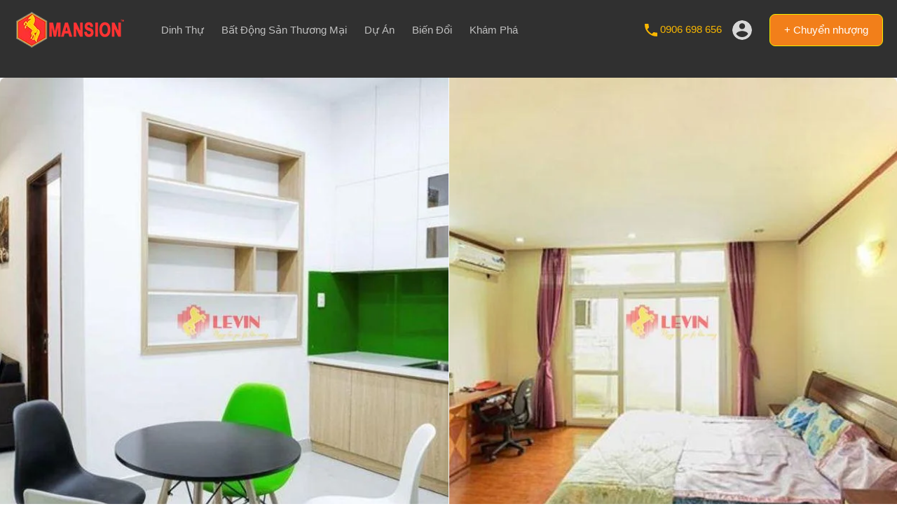

--- FILE ---
content_type: text/html; charset=UTF-8
request_url: https://mansion.vn/property/ban-nha-mat-pho-le-hong-phong-3/
body_size: 24572
content:
<!doctype html><html lang="vi"
xmlns="https://www.w3.org/1999/xhtml"
xmlns:og="https://ogp.me/ns#"
xmlns:fb="http://www.facebook.com/2008/fbml" prefix="og: https://ogp.me/ns#"><head><meta charset="UTF-8"><meta name="viewport" content="width=device-width, initial-scale=1.0, maximum-scale=1.0, user-scalable=no"><link rel="profile" href="https://gmpg.org/xfn/11"><meta name="format-detection" content="telephone=no"><meta name="keywords" content="MANSION, Dinh Thự, Bất động sản thương mại, Bất động sản cao cấp"><meta name="description" content="Bất động sản thương mại &amp; Dinh Thự tại Việt Nam, MANSION - Nơi lưu giữ những huyền thoại &amp; Tinh hoa quyền lực!" /><script type="application/ld+json">{
        "@context": "https://schema.org",
        "@type": "WebSite",
        "name": "MANSION",
        "alternateName": ["MANSION VIETNAM", "MANSION GROUP"],
        "url": "https://mansion.vn/",
        "description": "Bất động sản thương mại & Dinh Thự tại Việt Nam, MANSION - Nơi lưu giữ những huyền thoại & Tinh hoa quyền lực!",
        "inLanguage": "vi-VN",
        "sameAs": ["https://facebook.com/Mansion.Vietnam"],
        "potentialAction": {
            "@type": "SearchAction",
            "target": "https://mansion.vn/?s={search_term_string}",
            "query-input": "required name=search_term_string"
        },
        "publisher": {
            "@type": "Organization",
            "name": "MANSION",
            "url": "https://mansion.vn/",
            "logo": "https://mansion.vn/wp-content/uploads/2024/07/MansionLogo.png"
        }
    }</script>  <script data-cfasync="false" data-pagespeed-no-defer>var gtm4wp_datalayer_name = "dataLayer";
	var dataLayer = dataLayer || [];</script> <title>Bán Nhà Mặt Phố Lê Hồng Phong - MANSION</title><meta name="description" content="Bán nhà mặt phố Lê Hồng Phong, phường 1, quận 5. Diện tích: 5.8m x 32m. Rộng rãi, thoáng mát, thuận lợi cho việc di chuyển. Liên hệ ngay để được sở hữu nhà"/><meta name="robots" content="follow, index, max-snippet:-1, max-video-preview:-1, max-image-preview:large"/><link rel="canonical" href="https://mansion.vn/property/ban-nha-mat-pho-le-hong-phong-3/" /><meta property="og:locale" content="vi_VN" /><meta property="og:type" content="article" /><meta property="og:title" content="Bán Nhà Mặt Phố Lê Hồng Phong - MANSION" /><meta property="og:description" content="Bán nhà mặt phố Lê Hồng Phong, phường 1, quận 5. Diện tích: 5.8m x 32m. Rộng rãi, thoáng mát, thuận lợi cho việc di chuyển. Liên hệ ngay để được sở hữu nhà" /><meta property="og:url" content="https://mansion.vn/property/ban-nha-mat-pho-le-hong-phong-3/" /><meta property="og:site_name" content="MANSION" /><meta property="article:publisher" content="https://www.facebook.com/mansion.vietnam/" /><meta property="article:author" content="https://www.facebook.com/mansion.vietnam/" /><meta property="og:updated_time" content="2022-05-26T23:32:57+07:00" /><meta property="fb:admins" content="100001864193503" /><meta property="og:image" content="https://mansion.vn/wp-content/uploads/2020/08/Levin-PQ2-3116.jpg" /><meta property="og:image:secure_url" content="https://mansion.vn/wp-content/uploads/2020/08/Levin-PQ2-3116.jpg" /><meta property="og:image:width" content="1200" /><meta property="og:image:height" content="680" /><meta property="og:image:alt" content="Bán nhà mặt phố Lê Hồng Phong" /><meta property="og:image:type" content="image/jpeg" /><meta property="product:price:currency" content="VND" /><meta name="twitter:card" content="summary_large_image" /><meta name="twitter:title" content="Bán Nhà Mặt Phố Lê Hồng Phong - MANSION" /><meta name="twitter:description" content="Bán nhà mặt phố Lê Hồng Phong, phường 1, quận 5. Diện tích: 5.8m x 32m. Rộng rãi, thoáng mát, thuận lợi cho việc di chuyển. Liên hệ ngay để được sở hữu nhà" /><meta name="twitter:site" content="@mansion_vn" /><meta name="twitter:creator" content="@MansionVietnam" /><meta name="twitter:image" content="https://mansion.vn/wp-content/uploads/2020/08/Levin-PQ2-3116.jpg" /><meta name="twitter:label1" content="Được viết bởi" /><meta name="twitter:data1" content="MANSION" /><meta name="twitter:label2" content="Thời gian để đọc" /><meta name="twitter:data2" content="Chưa đến một phút" /> <script type="application/ld+json" class="rank-math-schema">{"@context":"https://schema.org","@graph":[{"@type":"Place","@id":"https://mansion.vn/#place","address":{"@type":"PostalAddress","postalCode":"850000"}},{"@type":["RealEstateAgent","Organization"],"@id":"https://mansion.vn/#organization","name":"MANSION GROUP","url":"https://mansion.vn/","sameAs":["https://www.facebook.com/mansion.vietnam/","https://twitter.com/mansion_vn"],"email":"info@mansion.vn","address":{"@type":"PostalAddress","postalCode":"850000"},"logo":{"@type":"ImageObject","@id":"https://mansion.vn/#logo","url":"https://mansion.vn/wp-content/uploads/2024/07/MansionLogo.png","contentUrl":"https://mansion.vn/wp-content/uploads/2024/07/MansionLogo.png","caption":"MANSION","inLanguage":"vi","width":"1500","height":"1500"},"priceRange":"$$","openingHours":["Monday 08:30-17:00","Tuesday,Wednesday,Thursday,Friday,Saturday 08:00-17:00"],"description":"B\u1ea5t \u0111\u1ed9ng s\u1ea3n th\u01b0\u01a1ng m\u1ea1i &amp; Dinh Th\u1ef1 t\u1ea1i Vi\u1ec7t Nam, MANSION - N\u01a1i l\u01b0u gi\u1eef nh\u1eefng huy\u1ec1n tho\u1ea1i &amp; Tinh hoa quy\u1ec1n l\u1ef1c!","legalName":"MANSION VI\u1ec6T NAM","location":{"@id":"https://mansion.vn/#place"},"image":{"@id":"https://mansion.vn/#logo"}},{"@type":"WebSite","@id":"https://mansion.vn/#website","url":"https://mansion.vn","name":"MANSION","alternateName":"MANSION VIETNAM","publisher":{"@id":"https://mansion.vn/#organization"},"inLanguage":"vi"},{"@type":"ImageObject","@id":"https://mansion.vn/wp-content/uploads/2020/08/Levin-PQ2-3116.jpg","url":"https://mansion.vn/wp-content/uploads/2020/08/Levin-PQ2-3116.jpg","width":"1200","height":"680","inLanguage":"vi"},{"@type":"BreadcrumbList","@id":"https://mansion.vn/property/ban-nha-mat-pho-le-hong-phong-3/#breadcrumb","itemListElement":[{"@type":"ListItem","position":"1","item":{"@id":"https://mansion.vn","name":"MANSION"}},{"@type":"ListItem","position":"2","item":{"@id":"https://mansion.vn/property/","name":"Properties"}},{"@type":"ListItem","position":"3","item":{"@id":"https://mansion.vn/property-type/nha-mat-pho/","name":"Nh\u00e0 m\u1eb7t ph\u1ed1"}},{"@type":"ListItem","position":"4","item":{"@id":"https://mansion.vn/property/ban-nha-mat-pho-le-hong-phong-3/","name":"B\u00e1n nh\u00e0 m\u1eb7t ph\u1ed1 L\u00ea H\u1ed3ng Phong"}}]},{"@type":"ItemPage","@id":"https://mansion.vn/property/ban-nha-mat-pho-le-hong-phong-3/#webpage","url":"https://mansion.vn/property/ban-nha-mat-pho-le-hong-phong-3/","name":"B\u00e1n Nh\u00e0 M\u1eb7t Ph\u1ed1 L\u00ea H\u1ed3ng Phong - MANSION","datePublished":"2020-08-08T14:59:57+07:00","dateModified":"2022-05-26T23:32:57+07:00","isPartOf":{"@id":"https://mansion.vn/#website"},"primaryImageOfPage":{"@id":"https://mansion.vn/wp-content/uploads/2020/08/Levin-PQ2-3116.jpg"},"inLanguage":"vi","breadcrumb":{"@id":"https://mansion.vn/property/ban-nha-mat-pho-le-hong-phong-3/#breadcrumb"}},{"name":"B\u00e1n Nh\u00e0 M\u1eb7t Ph\u1ed1 L\u00ea H\u1ed3ng Phong - MANSION","description":"B\u00e1n nh\u00e0 m\u1eb7t ph\u1ed1 L\u00ea H\u1ed3ng Phong, ph\u01b0\u1eddng 1, qu\u1eadn 5. Di\u1ec7n t\u00edch: 5.8m x 32m. R\u1ed9ng r\u00e3i, tho\u00e1ng m\u00e1t, thu\u1eadn l\u1ee3i cho vi\u1ec7c di chuy\u1ec3n. Li\u00ean h\u1ec7 ngay \u0111\u1ec3 \u0111\u01b0\u1ee3c s\u1edf h\u1eefu nh\u00e0","sku":"sku","offers":{"@type":"Offer","priceCurrency":"VND","availability":"InStock","priceValidUntil":"2020-12-31 12:00 AM"},"@type":"Product","@id":"https://mansion.vn/property/ban-nha-mat-pho-le-hong-phong-3/#schema-377742","image":{"@id":"https://mansion.vn/wp-content/uploads/2020/08/Levin-PQ2-3116.jpg"},"mainEntityOfPage":{"@id":"https://mansion.vn/property/ban-nha-mat-pho-le-hong-phong-3/#webpage"}}]}</script> <link rel='dns-prefetch' href='//unpkg.com' /><link rel='dns-prefetch' href='//code.jquery.com' /><link rel='dns-prefetch' href='//fonts.googleapis.com' /><link rel="alternate" type="application/rss+xml" title="Dòng thông tin MANSION &raquo;" href="https://mansion.vn/feed/" /><link rel="alternate" type="application/rss+xml" title="MANSION &raquo; Dòng bình luận" href="https://mansion.vn/comments/feed/" /><link rel="alternate" type="application/rss+xml" title="MANSION &raquo; Bán nhà mặt phố Lê Hồng Phong Dòng bình luận" href="https://mansion.vn/property/ban-nha-mat-pho-le-hong-phong-3/feed/" /><link rel="alternate" title="oNhúng (JSON)" type="application/json+oembed" href="https://mansion.vn/wp-json/oembed/1.0/embed?url=https%3A%2F%2Fmansion.vn%2Fproperty%2Fban-nha-mat-pho-le-hong-phong-3%2F" /><link rel="alternate" title="oNhúng (XML)" type="text/xml+oembed" href="https://mansion.vn/wp-json/oembed/1.0/embed?url=https%3A%2F%2Fmansion.vn%2Fproperty%2Fban-nha-mat-pho-le-hong-phong-3%2F&#038;format=xml" /><meta property="og:title" content="Bán nhà mặt phố Lê Hồng Phong"/><meta property="og:description" content="
Bán nhà mặt phố Lê Hồng Phong, phường 1, quận 5. Diện tích: 5.8m x 32m. Rộng rãi, thoáng mát, thuận lợi cho việc di chuyển. Liên"/><meta property="og:type" content="article"/><meta property="og:url" content="https://mansion.vn/property/ban-nha-mat-pho-le-hong-phong-3/"/><meta property="og:site_name" content="MANSION"/><meta property="og:image" content="https://mansion.vn/wp-content/uploads/2020/08/Levin-PQ2-3116-210x210.jpg" /><link data-optimized="2" rel="stylesheet" href="https://mansion.vn/wp-content/litespeed/css/9aa9502c4c9b81add09d5188c9e8c94b.css?ver=cdcf2" /><link rel="preload" as="image" href="https://mansion.vn/wp-content/uploads/2020/02/mansion-vietnam-1.png.webp"><link rel="preload" as="image" href="https://mansion.vn/wp-content/uploads/2020/02/mansion-vietnam-1.png.webp"><link rel="preload" as="image" href="https://mansion.vn/wp-content/uploads/2020/02/mansion-vietnam-1.png.webp"> <script>// Declare some common JS variables.
            var ajaxurl = "https://mansion.vn/wp-admin/admin-ajax.php";</script> <script type="text/javascript" src="https://mansion.vn/wp-includes/js/jquery/jquery.min.js" id="jquery-core-js"></script> <link rel="https://api.w.org/" href="https://mansion.vn/wp-json/" /><link rel="alternate" title="JSON" type="application/json" href="https://mansion.vn/wp-json/wp/v2/properties/21260" /><link rel="EditURI" type="application/rsd+xml" title="RSD" href="https://mansion.vn/xmlrpc.php?rsd" /> <script type="application/ld+json">{"@context":"https:\/\/schema.org","@type":"RealEstateListing","name":"B\u00e1n nh\u00e0 m\u1eb7t ph\u1ed1 L\u00ea H\u1ed3ng Phong","description":"B\u00e1n nh\u00e0 m\u1eb7t ph\u1ed1 L\u00ea H\u1ed3ng Phong, ph\u01b0\u1eddng 1, qu\u1eadn 5. Di\u1ec7n t\u00edch: 5.8m x 32m. R\u1ed9ng r\u00e3i, tho\u00e1ng m\u00e1t, thu\u1eadn l\u1ee3i cho vi\u1ec7c di chuy\u1ec3n. Li\u00ean h\u1ec7 ngay \u0111\u1ec3 \u0111\u01b0\u1ee3c s\u1edf h\u1eefu nh\u00e0 m\u1eb7t ph\u1ed1 n\u00e0y v\u1edbi gi\u00e1 \u01b0u \u0111\u00e3i nh\u1ea5t. Levin th\u1ea9m \u0111\u1ecbnh ph\u00e1p l\u00fd ch\u00ednh ch\u1ee7 b\u1ea5t \u0111\u1ed9ng s\u1ea3n th\u01b0\u01a1ng m\u1ea1i n\u00e0y.","url":"https:\/\/mansion.vn\/property\/ban-nha-mat-pho-le-hong-phong-3\/","address":{"@type":"PostalAddress","streetAddress":"L\u00ea H\u1ed3ng Phong, Qu\u1eadn 5, Th\u00e0nh ph\u1ed1 H\u1ed3 Ch\u00ed Minh, Vi\u1ec7t Nam","addressLocality":"Qu\u1eadn 5","addressRegion":"","postalCode":"","addressCountry":""},"geo":{"@type":"GeoCoordinates","latitude":"10.7557473","longitude":"106.6786162"},"offers":{"@type":"Offer","price":"37","priceCurrency":" T\u1ef7 VND","priceSpecification":"37","availability":"https:\/\/schema.org\/C\u1ea7nb\u00e1n"},"additionalProperty":[{"@type":"PropertyValue","name":"Garages","value":"1"},{"@type":"PropertyValue","name":"Area Size","value":"185.6","unitText":"m2"}]}</script> 
 <script data-cfasync="false" data-pagespeed-no-defer type="text/javascript">var dataLayer_content = {"pagePostType":"property","pagePostType2":"single-property","pagePostAuthor":"MANSION"};
	dataLayer.push( dataLayer_content );</script> <script data-cfasync="false" data-pagespeed-no-defer type="text/javascript">(function(w,d,s,l,i){w[l]=w[l]||[];w[l].push({'gtm.start':
new Date().getTime(),event:'gtm.js'});var f=d.getElementsByTagName(s)[0],
j=d.createElement(s),dl=l!='dataLayer'?'&l='+l:'';j.async=true;j.src=
'//www.googletagmanager.com/gtm.js?id='+i+dl;f.parentNode.insertBefore(j,f);
})(window,document,'script','dataLayer','GTM-N2GZMZX');</script> <meta name="generator" content="Elementor 3.25.11; features: e_font_icon_svg, additional_custom_breakpoints, e_optimized_control_loading; settings: css_print_method-external, google_font-enabled, font_display-auto"><link rel="icon" href="https://mansion.vn/wp-content/uploads/2020/02/Mansion-Vietnam-Favicon-150x150.png" sizes="32x32" /><link rel="icon" href="https://mansion.vn/wp-content/uploads/2020/02/Mansion-Vietnam-Favicon-210x210.png" sizes="192x192" /><link rel="apple-touch-icon" href="https://mansion.vn/wp-content/uploads/2020/02/Mansion-Vietnam-Favicon-210x210.png" /><meta name="msapplication-TileImage" content="https://mansion.vn/wp-content/uploads/2020/02/Mansion-Vietnam-Favicon-512x510.png" /></head><body data-rsssl=1 class="wp-singular property-template-default single single-property postid-21260 wp-custom-logo wp-embed-responsive wp-theme-realhomes design_modern realhomes-round-corners single-property-variation-gallery-fullwidth property-content-layout-toggle inspiry_mod_header_variation_three inspiry_header_search_form_enabled inspiry_mod_search_form_smart inspiry_body_floating_features_show inspiry_responsive_header_solid elementor-default elementor-kit-5393"><div class="rh_wrap rh_wrap_stick_footer"><div id="rh_progress"></div><div class="rh_responsive_header_temp"><header class="rh_header rh_temp_header_responsive_view rh_header_advance"><div class="rh_header__wrap"><div class="rh_logo rh_logo_wrapper"><div class="rh_logo_inner">
<a title="MANSION" href="https://mansion.vn">
<img alt="MANSION" src="https://mansion.vn/wp-content/uploads/2020/02/mansion-vietnam-1.png.webp" srcset="https://mansion.vn/wp-content/uploads/2020/02/mansion-vietnam-1.png.webp, https://mansion.vn/wp-content/uploads/2022/04/mansion-vietnam.png 2x" fetchpriority="high" decoding="sync" fetchpriority="high" decoding="sync" fetchpriority="high" decoding="sync">    </a></div></div><div class="rh_menu"><nav class="main-menu"><div class="rh_menu__hamburger hamburger hamburger--squeeze"><div class="hamburger-box"><div class="hamburger-inner"></div></div></div><div class="menu-mansion-container"><ul id="menu-mansion" class="rh_menu__responsive clearfix"><li id="menu-item-35292" class="menu-item menu-item-type-post_type menu-item-object-page menu-item-35292"><a href="https://mansion.vn/dinh-thu/">Dinh Thự</a></li><li id="menu-item-35074" class="menu-item menu-item-type-post_type menu-item-object-page menu-item-35074"><a href="https://mansion.vn/bat-dong-san-thuong-mai/">Bất Động Sản Thương Mại</a></li><li id="menu-item-48713" class="menu-item menu-item-type-custom menu-item-object-custom menu-item-has-children menu-item-48713"><a href="#">Dự Án</a><ul class="sub-menu"><li id="menu-item-48990" class="menu-item menu-item-type-post_type menu-item-object-page menu-item-48990"><a href="https://mansion.vn/blanca-city/">BLANCA CITY</a></li><li id="menu-item-48363" class="menu-item menu-item-type-post_type menu-item-object-page menu-item-48363"><a href="https://mansion.vn/at-saigon-reverside/">A&#038;T Saigon Reverside</a></li></ul></li><li id="menu-item-47292" class="menu-item menu-item-type-post_type menu-item-object-page menu-item-47292"><a href="https://mansion.vn/giai-phap-thiet-ke-cai-tao-nha/">Biến Đổi</a></li><li id="menu-item-36267" class="menu-item menu-item-type-custom menu-item-object-custom menu-item-has-children menu-item-36267"><a href="#">Khám Phá</a><ul class="sub-menu"><li id="menu-item-36262" class="menu-item menu-item-type-post_type menu-item-object-page current_page_parent menu-item-36262"><a href="https://mansion.vn/blog/">Blog</a></li><li id="menu-item-47858" class="menu-item menu-item-type-post_type menu-item-object-page menu-item-47858"><a href="https://mansion.vn/mansion-group/">Đội Ngũ</a></li><li id="menu-item-41460" class="menu-item menu-item-type-post_type menu-item-object-page menu-item-41460"><a href="https://mansion.vn/cho-vay-co-tai-san-dam-bao/">Thế Chấp</a></li><li id="menu-item-38445" class="menu-item menu-item-type-post_type menu-item-object-page menu-item-38445"><a href="https://mansion.vn/cong-dong/">Cộng Đồng</a></li><li id="menu-item-38344" class="menu-item menu-item-type-post_type menu-item-object-page menu-item-38344"><a href="https://mansion.vn/tu-van-dien-trach/">Phong Thủy</a></li></ul></li></ul></div></nav><div class="rh_menu__user"><div class="rh_menu__user_phone">
<svg xmlns="http://www.w3.org/2000/svg" xmlns:xlink="http://www.w3.org/1999/xlink" x="0px" y="0px" width="18px" height="18px" viewBox="0 0 459 459" style="enable-background:new 0 0 459 459;" xml:space="preserve">
<path d="M91.8,198.9c35.7,71.4,96.9,130.05,168.3,168.3L316.2,311.1c7.649-7.649,17.85-10.199,25.5-5.1    c28.05,10.2,58.649,15.3,91.8,15.3c15.3,0,25.5,10.2,25.5,25.5v86.7c0,15.3-10.2,25.5-25.5,25.5C193.8,459,0,265.2,0,25.5    C0,10.2,10.2,0,25.5,0h89.25c15.3,0,25.5,10.2,25.5,25.5c0,30.6,5.1,61.2,15.3,91.8c2.55,7.65,0,17.85-5.1,25.5L91.8,198.9z"></path>
</svg>
<a href="tel://0906698656" class="contact-number">0906 698 656</a></div><div class="user_menu_wrapper rh_user_menu_wrapper_responsive"></div><div class="rh_menu__user_submit"><a class="rh-btn rh-btn-primary " href="https://mansion.vn/mansion-vietnam/?module=properties&#038;submodule=submit-property">+ Chuyển nhượng</a></div></div></div></div></header></div><div class="rh_long_screen_header_temp rh_header_layout_default"><header class="rh_temp_header_large_screens rh_var_header rh_var3_header"><div class="rh_var3_header_box rh_var_container "><div class="rh_var_logo rh_logo_selective_refresh">
<a title="MANSION" href="https://mansion.vn">
<img alt="MANSION" src="https://mansion.vn/wp-content/uploads/2020/02/mansion-vietnam-1.png.webp" srcset="https://mansion.vn/wp-content/uploads/2020/02/mansion-vietnam-1.png.webp, https://mansion.vn/wp-content/uploads/2022/04/mansion-vietnam.png 2x" fetchpriority="high" decoding="sync" fetchpriority="high" decoding="sync" fetchpriority="high" decoding="sync">    </a></div><div class="rh_var2_top_nav"><div class="menu-main-menu-container"><ul id="menu-mansion-1" class="rh_menu__main clearfix"><li class="menu-item menu-item-type-post_type menu-item-object-page menu-item-35292"><a href="https://mansion.vn/dinh-thu/">Dinh Thự</a></li><li class="menu-item menu-item-type-post_type menu-item-object-page menu-item-35074"><a href="https://mansion.vn/bat-dong-san-thuong-mai/">Bất Động Sản Thương Mại</a></li><li class="menu-item menu-item-type-custom menu-item-object-custom menu-item-has-children menu-item-48713"><a href="#">Dự Án</a><ul class="sub-menu"><li class="menu-item menu-item-type-post_type menu-item-object-page menu-item-48990"><a href="https://mansion.vn/blanca-city/">BLANCA CITY</a></li><li class="menu-item menu-item-type-post_type menu-item-object-page menu-item-48363"><a href="https://mansion.vn/at-saigon-reverside/">A&#038;T Saigon Reverside</a></li></ul></li><li class="menu-item menu-item-type-post_type menu-item-object-page menu-item-47292"><a href="https://mansion.vn/giai-phap-thiet-ke-cai-tao-nha/">Biến Đổi</a></li><li class="menu-item menu-item-type-custom menu-item-object-custom menu-item-has-children menu-item-36267"><a href="#">Khám Phá</a><ul class="sub-menu"><li class="menu-item menu-item-type-post_type menu-item-object-page current_page_parent menu-item-36262"><a href="https://mansion.vn/blog/">Blog</a></li><li class="menu-item menu-item-type-post_type menu-item-object-page menu-item-47858"><a href="https://mansion.vn/mansion-group/">Đội Ngũ</a></li><li class="menu-item menu-item-type-post_type menu-item-object-page menu-item-41460"><a href="https://mansion.vn/cho-vay-co-tai-san-dam-bao/">Thế Chấp</a></li><li class="menu-item menu-item-type-post_type menu-item-object-page menu-item-38445"><a href="https://mansion.vn/cong-dong/">Cộng Đồng</a></li><li class="menu-item menu-item-type-post_type menu-item-object-page menu-item-38344"><a href="https://mansion.vn/tu-van-dien-trach/">Phong Thủy</a></li></ul></li></ul></div></div><div class="rh_var3_user_nav"><div class="rh_menu__user_phone">
<svg xmlns="http://www.w3.org/2000/svg" xmlns:xlink="http://www.w3.org/1999/xlink" x="0px" y="0px" width="18px" height="18px" viewBox="0 0 459 459" style="enable-background:new 0 0 459 459;" xml:space="preserve">
<path d="M91.8,198.9c35.7,71.4,96.9,130.05,168.3,168.3L316.2,311.1c7.649-7.649,17.85-10.199,25.5-5.1    c28.05,10.2,58.649,15.3,91.8,15.3c15.3,0,25.5,10.2,25.5,25.5v86.7c0,15.3-10.2,25.5-25.5,25.5C193.8,459,0,265.2,0,25.5    C0,10.2,10.2,0,25.5,0h89.25c15.3,0,25.5,10.2,25.5,25.5c0,30.6,5.1,61.2,15.3,91.8c2.55,7.65,0,17.85-5.1,25.5L91.8,198.9z"></path>
</svg>
<a href="tel://0906698656" class="contact-number">0906 698 656</a></div><div class="user_menu_wrapper rh_user_menu_wrapper_large"><div class="rh_menu__user_profile">
<svg class="user-icon" xmlns="http://www.w3.org/2000/svg" width="28" height="28" viewBox="0 0 510 510"><path d="M255 0C114.75 0 0 114.75 0 255s114.75 255 255 255 255-114.75 255-255S395.25 0 255 0zm0 76.5c43.35 0 76.5 33.15 76.5 76.5s-33.15 76.5-76.5 76.5-76.5-33.15-76.5-76.5 33.15-76.5 76.5-76.5zm0 362.1c-63.75 0-119.85-33.149-153-81.6 0-51 102-79.05 153-79.05S408 306 408 357c-33.15 48.45-89.25 81.6-153 81.6z"/></svg><div class="rh_modal"><div class="rh_modal__corner"></div><div class="rh_modal__wrap"><div class="rh_modal__dashboard">
<a href="https://mansion.vn/mansion-vietnam/?module=favorites" class="rh_modal__dash_link">
<svg xmlns="http://www.w3.org/2000/svg" width="16" height="14" viewBox="0 0 16 14">
<path d="M1172.32,262.318a4.5,4.5,0,0,1,6.36,6.364L1172,275l-6.68-6.318a4.5,4.5,0,0,1,6.36-6.364A0.425,0.425,0,0,0,1172.32,262.318Z" transform="translate(-1164 -261)"/>
</svg>
<span>Mục tài sản đang lưu</span>
</a></div></div></div></div></div><div class="rh_menu__user_submit"><a class="rh-btn rh-btn-primary " href="https://mansion.vn/mansion-vietnam/?module=properties&#038;submodule=submit-property">+ Chuyển nhượng</a></div></div><div class="rh_prop_search_init rh_prop_search_in_header "></div></div></header></div><div class="property-detail-slider-wrapper clearfix"><div class="inspiry_property_masonry_style images_2">
<a class="slider-img" style="background-image:url(https://mansion.vn/wp-content/uploads/2020/08/Levin-PQ2-3115.jpg.webp)" data-fancybox="gallery" href="https://mansion.vn/wp-content/uploads/2020/08/Levin-PQ2-3115.jpg" data-thumb="https://mansion.vn/wp-content/uploads/2020/08/Levin-PQ2-3115.jpg" ></a><a class="slider-img" style="background-image:url(https://mansion.vn/wp-content/uploads/2020/08/Levin-Q10-16870-a.jpg.webp)" data-fancybox="gallery" href="https://mansion.vn/wp-content/uploads/2020/08/Levin-Q10-16870-a.jpg" data-thumb="https://mansion.vn/wp-content/uploads/2020/08/Levin-Q10-16870-a.jpg" ></a></div></div><section class="rh_section rh_wrap--padding rh_wrap--topPadding"><div class="rh_page__head rh_page__property"><div class="rh_page__property_title"><div class="page-breadcrumbs  page-breadcrumbs-modern"><nav class="property-breadcrumbs"><ul><li>							<a href="https://mansion.vn/">MANSION</a><i class="breadcrumbs-separator fas fa-angle-right"></i></li><li>							<a href="https://mansion.vn/property-type/nha-mat-pho/">Nhà mặt phố</a></li></ul></nav></div><h1 class="rh_page__title">Bán nhà mặt phố Lê Hồng Phong</h1></div><div class="rh_page__property_price"><p class="status">
Cần bán</p><p class="price ">
37,0 Tỷ VND</p></div></div><div class="rh_page rh_page--fullWidth"><div class="rh_property"><div class="rh_property__wrap rh_property--padding"><div class="rh_property__main"><div id="property-content" class="rh_property__content clearfix"><div class="rh-loader"><div></div><div></div><div></div><div></div></div><div id="property-content-section-overview" class="property-content-section property-overview"><div class="rh_property__row rh_property__meta rh_property--borderBottom"><div class="rh_property__id"><p class="title">ID Tài sản:</p><p class="id">
&nbsp;Levin-Q5-12571</p></div><div class="rh_property__print">
<span class="favorite-btn-wrap favorite-btn-21260">
<span class="favorite-placeholder highlight__red hide user_not_logged_in" data-propertyid="21260"  data-tooltip="Bấm để bỏ lưu tài sản" >
<svg xmlns="http://www.w3.org/2000/svg" width="24" height="24" viewBox="0 0 24 21">
<path class="rh_svg" d="M1089.48,1923.98a6.746,6.746,0,0,1,9.54,9.54L1089,1943l-10.02-9.48a6.746,6.746,0,0,1,9.54-9.54A0.641,0.641,0,0,0,1089.48,1923.98Z" transform="translate(-1077 -1922)"/>
</svg>							</span>
<a href="#" class="favorite add-to-favorite user_not_logged_in" data-propertyid="21260"  data-tooltip="Bấm để lưu tài sản" >
<svg xmlns="http://www.w3.org/2000/svg" width="24" height="24" viewBox="0 0 24 21">
<path class="rh_svg" d="M1089.48,1923.98a6.746,6.746,0,0,1,9.54,9.54L1089,1943l-10.02-9.48a6.746,6.746,0,0,1,9.54-9.54A0.641,0.641,0,0,0,1089.48,1923.98Z" transform="translate(-1077 -1922)"/>
</svg>							</a>
</span>
<a href="javascript:window.print()" class="print" data-tooltip="In">
<svg height="24px" version="1.1" viewBox="0 0 16 16" width="24px" xmlns="http://www.w3.org/2000/svg" xmlns:sketch="http://www.bohemiancoding.com/sketch/ns" xmlns:xlink="http://www.w3.org/1999/xlink">
<g fill="none" fill-rule="evenodd" stroke="none" stroke-width="1">
<g fill="#000000" transform="translate(-672.000000, -48.000000)"><path d="M672,54 C672,53 673,52 674,52 L675,52 L675,54 L675,55 L685,55 L685,54 L685,52 L686,52 C687,52 688,53 688,54 L688,59 C688,60 687,61 686,61 L685,61 L685,59 L685,58 L675,58 L675,59 L675,61 L674,61 C673,61 672,60 672,59 L672,54 L672,54 Z M676,61 L676,59 L684,59 L684,61 L684,64 L676,64 L676,61 L676,61 Z M684,52 L684,54 L676,54 L676,52 L676,49 L684,49 L684,52 L684,52 Z M677,60 L677,61 L683,61 L683,60 L677,60 L677,60 Z M677,62 L677,63 L683,63 L683,62 L677,62 L677,62 Z M677,62" />
</g>
</g>
</svg>
</a>
<a class="report-this-property" href="#report-property-modal-21260" data-tooltip="Báo Cáo">
<i class="fas fa-flag"></i>
</a></div></div><div class="rh_property__row rh_property__meta_wrap"><div class="rh_property__meta prop_size">
<span class="rh_meta_titles">Diện tích</span><div>
<svg class="rh_svg" version="1.1" xmlns="http://www.w3.org/2000/svg" xmlns:xlink="http://www.w3.org/1999/xlink" x="0px" y="0px"
width="24px" height="24px" viewBox="0 0 24 24" enable-background="new 0 0 24 24" xml:space="preserve">
<g>
<circle cx="2" cy="2" r="2"/>
</g>
<g>
<circle cx="2" cy="22" r="2"/>
</g>
<g>
<circle cx="22" cy="2" r="2"/>
</g>
<rect x="1" y="1" width="2" height="22"/>
<rect x="1" y="1" width="22" height="2"/>
<path opacity="0.5" d="M23,20.277V1h-2v19.277C20.7,20.452,20.452,20.7,20.277,21H1v2h19.277c0.347,0.596,0.984,1,1.723,1
c1.104,0,2-0.896,2-2C24,21.262,23.596,20.624,23,20.277z"/>
</svg>
<span class="figure">185.6</span>
<span class="label">m2</span></div></div><div class="rh_property__meta prop_garage">
<span class="rh_meta_titles">Tầng hầm</span><div>
<svg class="rh_svg" version="1.1" xmlns="http://www.w3.org/2000/svg" xmlns:xlink="http://www.w3.org/1999/xlink" x="0px" y="0px"
width="24px" height="24px" viewBox="0 0 24 24" enable-background="new 0 0 24 24" xml:space="preserve">
<g>
<path d="M16.277,11H7.722c-0.513,0-0.941,0.315-1.104,0.757L5,16.25v6C5,22.662,5.351,23,5.778,23h0.778
c0.427,0,0.778-0.338,0.778-0.75V21.5h9.333v0.75c0,0.412,0.35,0.75,0.777,0.75h0.778C18.649,23,19,22.662,19,22.25v-6
l-1.618-4.493C17.228,11.315,16.791,11,16.277,11z M7.875,19.25c-0.623,0-1.125-0.502-1.125-1.125S7.252,17,7.875,17
S9,17.502,9,18.125S8.498,19.25,7.875,19.25z M16.125,19.25c-0.623,0-1.125-0.502-1.125-1.125S15.502,17,16.125,17
s1.125,0.502,1.125,1.125S16.748,19.25,16.125,19.25z M6.556,15.5l1.167-3.375h8.555l1.167,3.375H6.556z"/>
<path d="M23,0h-1h-2H4H2H1C0.448,0,0,0.448,0,1v1c0,0.552,0.448,1,1,1h1v21h2V3h16v21h2V3h1c0.553,0,1-0.448,1-1V1
C24,0.448,23.553,0,23,0z"/>
<path d="M18,4H6C5.448,4,5,4.448,5,5s0.448,1,1,1h12c0.553,0,1-0.448,1-1S18.553,4,18,4z"/>
<path d="M18,7H6C5.448,7,5,7.448,5,8s0.448,1,1,1h12c0.553,0,1-0.448,1-1S18.553,7,18,7z"/>
</g>
</svg>
<span class="figure">1</span></div></div></div></div><div id="property-content-section-content" class="property-content-section "><h4 class="rh_property__heading">Mô tả</h4><div class="rh_content"><p>Bán <a href="https://levin.vn/nha-mat-pho/" target="_blank" rel="noopener">nhà mặt phố</a><strong><a href="https://levin.vn/nha-mat-pho/" target="_blank" rel="noopener"> </a>Lê Hồng Phong</strong>, phường 1, quận 5. Diện tích: 5.8m x 32m. Rộng rãi, thoáng mát, thuận lợi cho việc di chuyển. Liên hệ ngay để được sở hữu <a href="https://levin.vn/nha-mat-pho/" target="_blank" rel="noopener">nhà mặt phố</a> này với giá ưu đãi nhất. <strong>Levin</strong> thẩm định pháp lý chính chủ <strong>bất động sản thương mại </strong>này.</p></div></div><div id="property-content-section-features" class="property-content-section rh_property__features_wrap "><h4 class="rh_property__heading">Đặc điểm</h4><div class="rh-property-features-inner-wrap"><ul class="rh_property__features arrow-bullet-list"><li class="rh_property__feature" id="rh_property__feature_186"><span class="rh_done_icon"><svg version="1.1" xmlns="http://www.w3.org/2000/svg" xmlns:xlink="http://www.w3.org/1999/xlink" x="0px" y="0px" width="405.272px" height="405.272px" viewBox="0 0 405.272 405.272" xml:space="preserve">
<path d="M393.401,124.425L179.603,338.208c-15.832,15.835-41.514,15.835-57.361,0L11.878,227.836
c-15.838-15.835-15.838-41.52,0-57.358c15.841-15.841,41.521-15.841,57.355-0.006l81.698,81.699L336.037,67.064
c15.841-15.841,41.523-15.829,57.358,0C409.23,82.902,409.23,108.578,393.401,124.425z"/>
</svg></span>Camera an ninh</li><li class="rh_property__feature" id="rh_property__feature_27"><span class="rh_done_icon"><svg version="1.1" xmlns="http://www.w3.org/2000/svg" xmlns:xlink="http://www.w3.org/1999/xlink" x="0px" y="0px" width="405.272px" height="405.272px" viewBox="0 0 405.272 405.272" xml:space="preserve">
<path d="M393.401,124.425L179.603,338.208c-15.832,15.835-41.514,15.835-57.361,0L11.878,227.836
c-15.838-15.835-15.838-41.52,0-57.358c15.841-15.841,41.521-15.841,57.355-0.006l81.698,81.699L336.037,67.064
c15.841-15.841,41.523-15.829,57.358,0C409.23,82.902,409.23,108.578,393.401,124.425z"/>
</svg></span>Chuông Báo Cháy</li><li class="rh_property__feature" id="rh_property__feature_26"><span class="rh_done_icon"><svg version="1.1" xmlns="http://www.w3.org/2000/svg" xmlns:xlink="http://www.w3.org/1999/xlink" x="0px" y="0px" width="405.272px" height="405.272px" viewBox="0 0 405.272 405.272" xml:space="preserve">
<path d="M393.401,124.425L179.603,338.208c-15.832,15.835-41.514,15.835-57.361,0L11.878,227.836
c-15.838-15.835-15.838-41.52,0-57.358c15.841-15.841,41.521-15.841,57.355-0.006l81.698,81.699L336.037,67.064
c15.841-15.841,41.523-15.829,57.358,0C409.23,82.902,409.23,108.578,393.401,124.425z"/>
</svg></span>Cửa Thoát Hiểm</li><li class="rh_property__feature" id="rh_property__feature_17"><span class="rh_done_icon"><svg version="1.1" xmlns="http://www.w3.org/2000/svg" xmlns:xlink="http://www.w3.org/1999/xlink" x="0px" y="0px" width="405.272px" height="405.272px" viewBox="0 0 405.272 405.272" xml:space="preserve">
<path d="M393.401,124.425L179.603,338.208c-15.832,15.835-41.514,15.835-57.361,0L11.878,227.836
c-15.838-15.835-15.838-41.52,0-57.358c15.841-15.841,41.521-15.841,57.355-0.006l81.698,81.699L336.037,67.064
c15.841-15.841,41.523-15.829,57.358,0C409.23,82.902,409.23,108.578,393.401,124.425z"/>
</svg></span>Trần Cao</li></ul></div></div><div id="property-content-section-map" class="property-content-section rh_property__map_wrap "><h4 class="rh_property__heading">Vị trí trên bản đồ</h4><div class="rh-property-map-inner-wrap"><div id="property_map"></div></div></div><div id="property-content-section-schedule-a-tour" class="property-content-section rh_property__sat_wrap"><h4 class="rh_property__heading rh_property__sat-heading">Đặt hẹn tham quan</h4><div class="rh_property__sat clearfix"><div class="sat_left_side"><form action="https://mansion.vn/wp-admin/admin-ajax.php" method="post" id="schedule-a-tour"><div class="schedule-fields"><div class="rh_sat_field"><div class="rh_form__item">
<input type="text" name="sat-date" id="sat-date" class="required" placeholder="Chọn ngày" title="Select a suitable date." autocomplete="off" required></div></div><div class="rh_sat_field"><div class="rh_form__item">
<select name="sat-time" class="sat_times inspiry_select_picker_trigger inspiry_bs_default_mod inspiry_bs_green show-tick"><option value="7:00">7:00</option><option value="8:00">8:00</option><option value="9:00">9:00</option><option value="10:00">10:00</option><option value="11:00">11:00</option><option value="12:00">12:00</option><option value="13:00">13:00</option><option value="14:00">14:00</option><option value="15:00">15:00</option><option value="16:00">16:00</option><option value="17:00">17:00</option><option value="18:00">18:00</option><option value="19:00">19:00</option><option value="20:00">20:00</option>
</select></div></div></div><div class="rh_sat_field tour-type"><div class="middle-fields"><div class="tour-field in-person">
<input type="radio" id="sat-in-person" name="sat-tour-type" value="Trực tiếp" checked>
<label for="sat-in-person">Trực tiếp</label></div><div class="tour-field video-chat">
<input type="radio" id="sat-video-chat" name="sat-tour-type" value="Gọi video">
<label for="sat-video-chat">Gọi video</label></div></div></div><div class="user-info"><div class="rh_sat_field user-name"><div class="rh_form__item">
<input type="text" name="sat-user-name" class="required" placeholder="Họ tên của bạn" value="" title="Provide your name" required></div></div><div class="rh_sat_field user-phone"><div class="rh_form__item">
<input type="text" name="sat-user-phone" placeholder="Số điện thoại" value=""></div></div></div><div class="user-info-full"><div class="rh_sat_field user-email"><div class="rh_form__item">
<input type="text" name="sat-user-email" class="required" placeholder="Email" value="" title="Provide your email ID" required></div></div><div class="rh_sat_field user-message"><div class="rh_form__item"><textarea name="sat-user-message" placeholder="Tin nhắn"></textarea></div></div></div><div class="submit-wrap">
<input type="hidden" name="action" value="schedule_a_tour" />
<input type="hidden" name="property-id" value="21260" />
<input type="hidden" name="sat-nonce" value="9c9d8206e0" />
<input type="submit" id="schedule-submit" class="submit-button rh-btn rh-btn-primary rh_widget_form__submit" value="Đặt hẹn ngay" />
<span id="sat-loader"><svg xmlns="http://www.w3.org/2000/svg" xmlns:xlink="http://www.w3.org/1999/xlink" width="32px" height="32px" viewBox="0 0 128 128" xml:space="preserve"><rect x="0" y="0" width="100%" height="100%" fill="#FFFFFF" /><g><path d="M75.4 126.63a11.43 11.43 0 0 1-2.1-22.65 40.9 40.9 0 0 0 30.5-30.6 11.4 11.4 0 1 1 22.27 4.87h.02a63.77 63.77 0 0 1-47.8 48.05v-.02a11.38 11.38 0 0 1-2.93.37z" fill="#1ea69a" fill-opacity="1"/><animateTransform attributeName="transform" type="rotate" from="0 64 64" to="360 64 64" dur="1000ms" repeatCount="indefinite"></animateTransform></g></svg>
</span></div><div id="error-container"></div><div id="message-container"></div></form></div><div class="sat_right_side property-info"><div class="sat_property-thumbnail">
<img data-lazyloaded="1" src="[data-uri]" width="818" height="417" data-src="https://mansion.vn/wp-content/uploads/2020/08/Levin-PQ2-3116-818x417.jpg.webp" class="attachment-property-detail-video-image size-property-detail-video-image wp-post-image" alt="Levin PQ2 3116 - MANSION" decoding="async" title="Bán nhà mặt phố Lê Hồng Phong - MANSION"></div><div class="additional-info"></div></div></div></div><div class="rh_property__views_wrap"><h4 class="rh_property__heading">Lượt xem</h4><div class="rh-property-views-inner-wrap"><canvas id="property-views-graph"></canvas></div></div></div><section class="rh_property__similar_properties"><h3 class="rh_property__heading">Tài sản tương tự</h3><div id="similar-properties-filters-wrapper" class="similar-properties-filters-wrapper" data-similar-properties-request-nonce="e8503e11d7"><a class="rh-btn rh-btn-secondary current" href="#recommended" data-similar-properties-filter="recommended">Đề xuất</a><a class="rh-btn rh-btn-primary" href="#property-type" data-similar-properties-filter="property-type">Cùng loại</a><a class="rh-btn rh-btn-primary" href="#property-city" data-similar-properties-filter="property-city">Khu vực</a><a class="rh-btn rh-btn-primary" href="#property-agent" data-similar-properties-filter="property-agent">Nhân viên</a></div><div id="similar-properties-wrapper" class="similar-properties-wrapper"><div class="rh-loader"><div></div><div></div><div></div><div></div></div><div id="similar-properties" class="rh_property__container rh_similar_properties_box"><article class="rh_prop_card rh_prop_card--listing rh-grid-card-5"><figure class="rh_prop_card__thumbnail">
<img data-lazyloaded="1" src="[data-uri]" width="680" height="510" data-src="https://mansion.vn/wp-content/uploads/2020/08/Levin-BT-27264-680x510.jpg.webp" class="attachment-modern-property-child-slider size-modern-property-child-slider wp-post-image" alt="Levin BT 27264 - MANSION" decoding="async" data-srcset="https://mansion.vn/wp-content/uploads/2020/08/Levin-BT-27264-680x510.jpg.webp 680w, https://mansion.vn/wp-content/uploads/2020/08/Levin-BT-27264-400x300.jpg.webp 400w" data-sizes="(max-width: 680px) 100vw, 680px" title="Bán nhà mặt phố Tôn Đản, quận 4 - MANSION"><div class="rh-property-tags-wrapper">
<span class="rh-property-tag rh-status-property-tag">Cần bán</span></div><div class="rh_prop_card__btns">
<span class="favorite-btn-wrap favorite-btn-23518">
<span class="favorite-placeholder highlight__red hide user_not_logged_in" data-propertyid="23518"  data-tooltip="Bấm để bỏ lưu tài sản" >
<svg xmlns="http://www.w3.org/2000/svg" width="24" height="24" viewBox="0 0 24 21">
<path class="rh_svg" d="M1089.48,1923.98a6.746,6.746,0,0,1,9.54,9.54L1089,1943l-10.02-9.48a6.746,6.746,0,0,1,9.54-9.54A0.641,0.641,0,0,0,1089.48,1923.98Z" transform="translate(-1077 -1922)"/>
</svg>							</span>
<a href="#" class="favorite add-to-favorite user_not_logged_in" data-propertyid="23518"  data-tooltip="Bấm để lưu tài sản" >
<svg xmlns="http://www.w3.org/2000/svg" width="24" height="24" viewBox="0 0 24 21">
<path class="rh_svg" d="M1089.48,1923.98a6.746,6.746,0,0,1,9.54,9.54L1089,1943l-10.02-9.48a6.746,6.746,0,0,1,9.54-9.54A0.641,0.641,0,0,0,1089.48,1923.98Z" transform="translate(-1077 -1922)"/>
</svg>							</a>
</span></div><div class="rh-property-thumbnail-overlay"></div><div class="rh-property-details-wrapper"><h3 class="rh-property-title">Bán nhà mặt phố Tôn Đản, quận 4</h3><p class="rh-property-price "> 13,0 Tỷ VND</p><div class="rh_prop_card_meta_theme_stylish"><div class="rh_prop_card__meta">
<span class="rh_meta_titles">Diện tích</span><div class="rh_meta_icon_wrapper">
<svg class="rh_svg" version="1.1" xmlns="http://www.w3.org/2000/svg" xmlns:xlink="http://www.w3.org/1999/xlink" x="0px" y="0px"
width="24px" height="24px" viewBox="0 0 24 24" enable-background="new 0 0 24 24" xml:space="preserve">
<g>
<circle cx="2" cy="2" r="2"/>
</g>
<g>
<circle cx="2" cy="22" r="2"/>
</g>
<g>
<circle cx="22" cy="2" r="2"/>
</g>
<rect x="1" y="1" width="2" height="22"/>
<rect x="1" y="1" width="22" height="2"/>
<path opacity="0.5" d="M23,20.277V1h-2v19.277C20.7,20.452,20.452,20.7,20.277,21H1v2h19.277c0.347,0.596,0.984,1,1.723,1
c1.104,0,2-0.896,2-2C24,21.262,23.596,20.624,23,20.277z"/>
</svg>
<span class="figure">77</span>
<span class="label">m2</span></div></div><div class="rh_prop_card__meta">
<span class="rh_meta_titles">Tầng hầm</span><div class="rh_meta_icon_wrapper">
<svg class="rh_svg" version="1.1" xmlns="http://www.w3.org/2000/svg" xmlns:xlink="http://www.w3.org/1999/xlink" x="0px" y="0px"
width="24px" height="24px" viewBox="0 0 24 24" enable-background="new 0 0 24 24" xml:space="preserve">
<g>
<path d="M16.277,11H7.722c-0.513,0-0.941,0.315-1.104,0.757L5,16.25v6C5,22.662,5.351,23,5.778,23h0.778
c0.427,0,0.778-0.338,0.778-0.75V21.5h9.333v0.75c0,0.412,0.35,0.75,0.777,0.75h0.778C18.649,23,19,22.662,19,22.25v-6
l-1.618-4.493C17.228,11.315,16.791,11,16.277,11z M7.875,19.25c-0.623,0-1.125-0.502-1.125-1.125S7.252,17,7.875,17
S9,17.502,9,18.125S8.498,19.25,7.875,19.25z M16.125,19.25c-0.623,0-1.125-0.502-1.125-1.125S15.502,17,16.125,17
s1.125,0.502,1.125,1.125S16.748,19.25,16.125,19.25z M6.556,15.5l1.167-3.375h8.555l1.167,3.375H6.556z"/>
<path d="M23,0h-1h-2H4H2H1C0.448,0,0,0.448,0,1v1c0,0.552,0.448,1,1,1h1v21h2V3h16v21h2V3h1c0.553,0,1-0.448,1-1V1
C24,0.448,23.553,0,23,0z"/>
<path d="M18,4H6C5.448,4,5,4.448,5,5s0.448,1,1,1h12c0.553,0,1-0.448,1-1S18.553,4,18,4z"/>
<path d="M18,7H6C5.448,7,5,7.448,5,8s0.448,1,1,1h12c0.553,0,1-0.448,1-1S18.553,7,18,7z"/>
</g>
</svg>
<span class="figure">1</span></div></div></div></div></figure>
<a class="know-more" href="https://mansion.vn/property/ban-nha-mat-pho-ton-dan-quan-4-8/"></a></article><article class="rh_prop_card rh_prop_card--listing rh-grid-card-5"><figure class="rh_prop_card__thumbnail">
<img data-lazyloaded="1" src="[data-uri]" width="680" height="510" data-src="https://mansion.vn/wp-content/uploads/2020/08/Levin-PBT-10511-680x510.jpg.webp" class="attachment-modern-property-child-slider size-modern-property-child-slider wp-post-image" alt="Levin PBT 10511 - MANSION" decoding="async" data-srcset="https://mansion.vn/wp-content/uploads/2020/08/Levin-PBT-10511-680x510.jpg.webp 680w, https://mansion.vn/wp-content/uploads/2020/08/Levin-PBT-10511-400x300.jpg.webp 400w" data-sizes="(max-width: 680px) 100vw, 680px" title="Bán nhà mặt phố Đoàn Văn Bơ, quận 4 - MANSION"><div class="rh-property-tags-wrapper">
<span class="rh-property-tag rh-status-property-tag">Cần bán</span></div><div class="rh_prop_card__btns">
<span class="favorite-btn-wrap favorite-btn-23516">
<span class="favorite-placeholder highlight__red hide user_not_logged_in" data-propertyid="23516"  data-tooltip="Bấm để bỏ lưu tài sản" >
<svg xmlns="http://www.w3.org/2000/svg" width="24" height="24" viewBox="0 0 24 21">
<path class="rh_svg" d="M1089.48,1923.98a6.746,6.746,0,0,1,9.54,9.54L1089,1943l-10.02-9.48a6.746,6.746,0,0,1,9.54-9.54A0.641,0.641,0,0,0,1089.48,1923.98Z" transform="translate(-1077 -1922)"/>
</svg>							</span>
<a href="#" class="favorite add-to-favorite user_not_logged_in" data-propertyid="23516"  data-tooltip="Bấm để lưu tài sản" >
<svg xmlns="http://www.w3.org/2000/svg" width="24" height="24" viewBox="0 0 24 21">
<path class="rh_svg" d="M1089.48,1923.98a6.746,6.746,0,0,1,9.54,9.54L1089,1943l-10.02-9.48a6.746,6.746,0,0,1,9.54-9.54A0.641,0.641,0,0,0,1089.48,1923.98Z" transform="translate(-1077 -1922)"/>
</svg>							</a>
</span></div><div class="rh-property-thumbnail-overlay"></div><div class="rh-property-details-wrapper"><h3 class="rh-property-title">Bán nhà mặt phố Đoàn Văn Bơ, quận 4</h3><p class="rh-property-price "> 12,0 Tỷ VND</p><div class="rh_prop_card_meta_theme_stylish"><div class="rh_prop_card__meta">
<span class="rh_meta_titles">Diện tích</span><div class="rh_meta_icon_wrapper">
<svg class="rh_svg" version="1.1" xmlns="http://www.w3.org/2000/svg" xmlns:xlink="http://www.w3.org/1999/xlink" x="0px" y="0px"
width="24px" height="24px" viewBox="0 0 24 24" enable-background="new 0 0 24 24" xml:space="preserve">
<g>
<circle cx="2" cy="2" r="2"/>
</g>
<g>
<circle cx="2" cy="22" r="2"/>
</g>
<g>
<circle cx="22" cy="2" r="2"/>
</g>
<rect x="1" y="1" width="2" height="22"/>
<rect x="1" y="1" width="22" height="2"/>
<path opacity="0.5" d="M23,20.277V1h-2v19.277C20.7,20.452,20.452,20.7,20.277,21H1v2h19.277c0.347,0.596,0.984,1,1.723,1
c1.104,0,2-0.896,2-2C24,21.262,23.596,20.624,23,20.277z"/>
</svg>
<span class="figure">70</span>
<span class="label">m2</span></div></div><div class="rh_prop_card__meta">
<span class="rh_meta_titles">Tầng hầm</span><div class="rh_meta_icon_wrapper">
<svg class="rh_svg" version="1.1" xmlns="http://www.w3.org/2000/svg" xmlns:xlink="http://www.w3.org/1999/xlink" x="0px" y="0px"
width="24px" height="24px" viewBox="0 0 24 24" enable-background="new 0 0 24 24" xml:space="preserve">
<g>
<path d="M16.277,11H7.722c-0.513,0-0.941,0.315-1.104,0.757L5,16.25v6C5,22.662,5.351,23,5.778,23h0.778
c0.427,0,0.778-0.338,0.778-0.75V21.5h9.333v0.75c0,0.412,0.35,0.75,0.777,0.75h0.778C18.649,23,19,22.662,19,22.25v-6
l-1.618-4.493C17.228,11.315,16.791,11,16.277,11z M7.875,19.25c-0.623,0-1.125-0.502-1.125-1.125S7.252,17,7.875,17
S9,17.502,9,18.125S8.498,19.25,7.875,19.25z M16.125,19.25c-0.623,0-1.125-0.502-1.125-1.125S15.502,17,16.125,17
s1.125,0.502,1.125,1.125S16.748,19.25,16.125,19.25z M6.556,15.5l1.167-3.375h8.555l1.167,3.375H6.556z"/>
<path d="M23,0h-1h-2H4H2H1C0.448,0,0,0.448,0,1v1c0,0.552,0.448,1,1,1h1v21h2V3h16v21h2V3h1c0.553,0,1-0.448,1-1V1
C24,0.448,23.553,0,23,0z"/>
<path d="M18,4H6C5.448,4,5,4.448,5,5s0.448,1,1,1h12c0.553,0,1-0.448,1-1S18.553,4,18,4z"/>
<path d="M18,7H6C5.448,7,5,7.448,5,8s0.448,1,1,1h12c0.553,0,1-0.448,1-1S18.553,7,18,7z"/>
</g>
</svg>
<span class="figure">1</span></div></div></div></div></figure>
<a class="know-more" href="https://mansion.vn/property/ban-nha-mat-pho-doan-van-bo-quan-4-7/"></a></article></div></div></section><section class="realhomes_comments"><div class="property-comments"><div id="comments"><div id="respond" class="comment-respond"><h3 id="reply-title" class="comment-reply-title">Để lại một bình luận <small><a rel="nofollow" id="cancel-comment-reply-link" href="/property/ban-nha-mat-pho-le-hong-phong-3/#respond" style="display:none;">Hủy</a></small></h3><p class="must-log-in">Bạn phải <a href="https://mansion.vn/wp-login.php?redirect_to=https%3A%2F%2Fmansion.vn%2Fproperty%2Fban-nha-mat-pho-le-hong-phong-3%2F">đăng nhập</a> để gửi bình luận.</p></div></div></div></section></div><div class="rh_property__sidebar" data-sticky="true" data-top-gap="60" data-bottom-gap="60"><aside class="rh_sidebar"><section class="widget rh_property_agent no-agent-contact-form  ">
<a class="agent-image" href="https://mansion.vn/agent/thanh-vinh/">
<img data-lazyloaded="1" src="[data-uri]" width="210" height="210" data-src="https://mansion.vn/wp-content/uploads/2020/02/cropped-Mansion512x512px-210x210.png.webp" class="attachment-agent-image size-agent-image wp-post-image" alt="cropped Mansion512x512px - MANSION" decoding="async" data-srcset="https://mansion.vn/wp-content/uploads/2020/02/cropped-Mansion512x512px-210x210.png.webp 210w, https://mansion.vn/wp-content/uploads/2020/02/cropped-Mansion512x512px-150x150.png.webp 150w, https://mansion.vn/wp-content/uploads/2020/02/cropped-Mansion512x512px.png.webp 512w, https://mansion.vn/wp-content/uploads/2020/02/cropped-Mansion512x512px-270x270.png.webp 270w, https://mansion.vn/wp-content/uploads/2020/02/cropped-Mansion512x512px-192x192.png.webp 192w, https://mansion.vn/wp-content/uploads/2020/02/cropped-Mansion512x512px-180x180.png.webp 180w, https://mansion.vn/wp-content/uploads/2020/02/cropped-Mansion512x512px-32x32.png.webp 32w" data-sizes="(max-width: 210px) 100vw, 210px" title="Thanh Vinh - MANSION">                </a><h3 class="rh_property_agent__title">
<a href="https://mansion.vn/agent/thanh-vinh/">
Thanh Vinh                </a></h3><div class="rh_property_agent__agent_info"><p class="contact mobile">
<span>Mobile:&nbsp;</span>
<a href="tel:+849 057 478 86">+849 057 478 86</a></p><p class="contact email">
<span>Email:&nbsp;</span>
<a href="mailto:I&#110;f&#111;&#064;&#109;a&#110;si&#111;&#110;.v&#110;">Info&#064;&#109;&#097;&#110;&#115;&#105;&#111;n&#046;v&#110;</a></p></div>
<a class="rh-btn rh-btn-primary rh_property_agent__link" href="https://mansion.vn/agent/thanh-vinh/">
Danh sách của tôi                </a></section><section id="media_image-3" class="widget clearfix widget_media_image"><h3 class="title">Căn hộ 1,5 tỷ tại Sài Gòn</h3><a href="https://mansion.vn/du-an-bcons/"><img data-lazyloaded="1" src="[data-uri]" width="1250" height="1125" data-src="https://mansion.vn/wp-content/uploads/2025/08/BS.webp" class="image wp-image-48457  attachment-full size-full" alt="" style="max-width: 100%; height: auto;" title="Blogs" decoding="async" data-srcset="https://mansion.vn/wp-content/uploads/2025/08/BS.webp 1250w, https://mansion.vn/wp-content/uploads/2025/08/BS-768x691.webp 768w, https://mansion.vn/wp-content/uploads/2025/08/BS-150x135.webp 150w" data-sizes="(max-width: 1250px) 100vw, 1250px" /></a></section><section id="media_image-9" class="widget clearfix widget_media_image"><h3 class="title">Fanpage</h3><a href="https://www.facebook.com/mansion.vietnam/"><img data-lazyloaded="1" src="[data-uri]" width="400" height="200" data-src="https://mansion.vn/wp-content/uploads/2024/06/Theo-doi-Trang.webp" class="image wp-image-44939  attachment-full size-full" alt="" style="max-width: 100%; height: auto;" decoding="async" data-srcset="https://mansion.vn/wp-content/uploads/2024/06/Theo-doi-Trang.webp 400w, https://mansion.vn/wp-content/uploads/2024/06/Theo-doi-Trang-150x75.webp 150w" data-sizes="(max-width: 400px) 100vw, 400px" /></a></section><section id="agents_list_widget-6" class="widget clearfix agents_list_widget"><h3 class="title">Nhân viên kinh doanh</h3><div class="agents-list-widget"><article class="agent-list-item"><figure class="agent-thumbnail">
<a title="Thảo Nguyên" href="https://mansion.vn/agent/thao-nguyen/">
<img data-lazyloaded="1" src="[data-uri]" width="210" height="210" data-src="https://mansion.vn/wp-content/uploads/2017/05/ThaoNguyen-e1639736652488-210x210.jpg.webp" class="attachment-agent-image size-agent-image wp-post-image" alt="ThaoNguyen e1639736652488 - MANSION" decoding="async" data-srcset="https://mansion.vn/wp-content/uploads/2017/05/ThaoNguyen-e1639736652488-210x210.jpg.webp 210w, https://mansion.vn/wp-content/uploads/2017/05/ThaoNguyen-e1639736652488-150x150.jpg.webp 150w" data-sizes="(max-width: 210px) 100vw, 210px" title="Thảo Nguyên - MANSION">                                    </a>
<span class="rh_main_verification__icon" aria-label="Verified">
<svg version="1.1" xmlns="http://www.w3.org/2000/svg" xmlns:xlink="http://www.w3.org/1999/xlink" x="0px" y="0px" width="405.272px" height="405.272px" viewBox="0 0 405.272 405.272" xml:space="preserve">
<path d="M393.401,124.425L179.603,338.208c-15.832,15.835-41.514,15.835-57.361,0L11.878,227.836
c-15.838-15.835-15.838-41.52,0-57.358c15.841-15.841,41.521-15.841,57.355-0.006l81.698,81.699L336.037,67.064
c15.841-15.841,41.523-15.829,57.358,0C409.23,82.902,409.23,108.578,393.401,124.425z"/>
</svg>					</span></figure><div class="agent-widget-content "><h4 class="agent-name"><a href="https://mansion.vn/agent/thao-nguyen/">Thảo Nguyên</a></h4>
<a class="agent-contact-email" href="mailto:i&#110;f&#111;&#64;&#109;a&#110;s&#105;on&#46;&#118;n">i&#110;&#102;o&#64;&#109;a&#110;sio&#110;&#46;vn</a><div class="agent-contact-number">
<a href="tel://+84 9057 478 86">+84 9057 478 86</a></div></div></article><article class="agent-list-item"><figure class="agent-thumbnail">
<a title="Gia Phương" href="https://mansion.vn/agent/gia-phuong/">
<img data-lazyloaded="1" src="[data-uri]" width="210" height="210" data-src="https://mansion.vn/wp-content/uploads/2017/05/GiaPhuong-210x210.jpg.webp" class="attachment-agent-image size-agent-image wp-post-image" alt="GiaPhuong - MANSION" decoding="async" data-srcset="https://mansion.vn/wp-content/uploads/2017/05/GiaPhuong-210x210.jpg.webp 210w, https://mansion.vn/wp-content/uploads/2017/05/GiaPhuong-150x150.jpg.webp 150w" data-sizes="(max-width: 210px) 100vw, 210px" title="Gia Phương - MANSION">                                    </a>
<span class="rh_main_verification__icon" aria-label="Verified">
<svg version="1.1" xmlns="http://www.w3.org/2000/svg" xmlns:xlink="http://www.w3.org/1999/xlink" x="0px" y="0px" width="405.272px" height="405.272px" viewBox="0 0 405.272 405.272" xml:space="preserve">
<path d="M393.401,124.425L179.603,338.208c-15.832,15.835-41.514,15.835-57.361,0L11.878,227.836
c-15.838-15.835-15.838-41.52,0-57.358c15.841-15.841,41.521-15.841,57.355-0.006l81.698,81.699L336.037,67.064
c15.841-15.841,41.523-15.829,57.358,0C409.23,82.902,409.23,108.578,393.401,124.425z"/>
</svg>					</span></figure><div class="agent-widget-content "><h4 class="agent-name"><a href="https://mansion.vn/agent/gia-phuong/">Gia Phương</a></h4>
<a class="agent-contact-email" href="mailto:i&#110;&#102;&#111;&#64;m&#97;&#110;si&#111;&#110;&#46;vn">i&#110;&#102;&#111;&#64;&#109;a&#110;&#115;&#105;&#111;&#110;&#46;&#118;n</a><div class="agent-contact-number">
<a href="tel://+849 057 478 86">+849 057 478 86</a></div></div></article><article class="agent-list-item"><figure class="agent-thumbnail">
<a title="Hồng Hạnh" href="https://mansion.vn/agent/hong-hanh/">
<img data-lazyloaded="1" src="[data-uri]" width="210" height="210" data-src="https://mansion.vn/wp-content/uploads/2020/11/Levin-Hong-Hanh-210x210.jpg.webp" class="attachment-agent-image size-agent-image wp-post-image" alt="Levin Hong Hanh - MANSION" decoding="async" data-srcset="https://mansion.vn/wp-content/uploads/2020/11/Levin-Hong-Hanh-210x210.jpg.webp 210w, https://mansion.vn/wp-content/uploads/2020/11/Levin-Hong-Hanh-150x150.jpg.webp 150w, https://mansion.vn/wp-content/uploads/2020/11/Levin-Hong-Hanh-720x720.jpg.webp 720w" data-sizes="(max-width: 210px) 100vw, 210px" title="Hồng Hạnh - MANSION">                                    </a>
<span class="rh_main_verification__icon" aria-label="Verified">
<svg version="1.1" xmlns="http://www.w3.org/2000/svg" xmlns:xlink="http://www.w3.org/1999/xlink" x="0px" y="0px" width="405.272px" height="405.272px" viewBox="0 0 405.272 405.272" xml:space="preserve">
<path d="M393.401,124.425L179.603,338.208c-15.832,15.835-41.514,15.835-57.361,0L11.878,227.836
c-15.838-15.835-15.838-41.52,0-57.358c15.841-15.841,41.521-15.841,57.355-0.006l81.698,81.699L336.037,67.064
c15.841-15.841,41.523-15.829,57.358,0C409.23,82.902,409.23,108.578,393.401,124.425z"/>
</svg>					</span></figure><div class="agent-widget-content "><h4 class="agent-name"><a href="https://mansion.vn/agent/hong-hanh/">Hồng Hạnh</a></h4>
<a class="agent-contact-email" href="mailto:&#105;&#110;f&#111;&#64;ma&#110;s&#105;&#111;n.&#118;n">&#105;nfo&#64;&#109;&#97;n&#115;&#105;o&#110;&#46;&#118;n</a><div class="agent-contact-number">
<a href="tel://+849 057 478 86">+849 057 478 86</a></div></div></article><article class="agent-list-item"><figure class="agent-thumbnail">
<a title="Luân Lưu" href="https://mansion.vn/agent/leluanluu/">
<img data-lazyloaded="1" src="[data-uri]" width="210" height="210" data-src="https://mansion.vn/wp-content/uploads/2020/10/20241018_113604629-1-210x210.jpg" class="attachment-agent-image size-agent-image wp-post-image" alt="20241018 113604629 1 - MANSION" decoding="async" data-srcset="https://mansion.vn/wp-content/uploads/2020/10/20241018_113604629-1-210x210.jpg 210w, https://mansion.vn/wp-content/uploads/2020/10/20241018_113604629-1-150x150.jpg 150w" data-sizes="(max-width: 210px) 100vw, 210px" title="Luân Lưu - MANSION">                                    </a>
<span class="rh_main_verification__icon" aria-label="Verified">
<svg version="1.1" xmlns="http://www.w3.org/2000/svg" xmlns:xlink="http://www.w3.org/1999/xlink" x="0px" y="0px" width="405.272px" height="405.272px" viewBox="0 0 405.272 405.272" xml:space="preserve">
<path d="M393.401,124.425L179.603,338.208c-15.832,15.835-41.514,15.835-57.361,0L11.878,227.836
c-15.838-15.835-15.838-41.52,0-57.358c15.841-15.841,41.521-15.841,57.355-0.006l81.698,81.699L336.037,67.064
c15.841-15.841,41.523-15.829,57.358,0C409.23,82.902,409.23,108.578,393.401,124.425z"/>
</svg>					</span></figure><div class="agent-widget-content "><h4 class="agent-name"><a href="https://mansion.vn/agent/leluanluu/">Luân Lưu</a></h4>
<a class="agent-contact-email" href="mailto:&#108;el&#117;&#97;&#110;l&#117;&#117;&#64;&#109;ans&#105;&#111;n&#46;vn">le&#108;&#117;anluu&#64;&#109;&#97;n&#115;i&#111;&#110;.vn</a><div class="agent-contact-number">
<a href="tel://0906 698 656">0906 698 656</a></div></div></article></div></section></aside></div></div></div></div></section><footer class="rh_footer rh_footer__before_fix"><div class="content-footer row"><div class="footer-1 md-12 lg-6" role="navigation" aria-label="Secondary Navigation"><ul><li><a href="https://mansion.vn/ve-mansion/">Về MANSION</a></li><li><a href="https://mansion.vn/booking/">Booking</a></li><li><a href="https://mansion.vn/giai-phap-truyen-thong/">Quảng cáo</a></li><li><a href="https://mansion.vn/nghe-nghiep/">Nghề nghiệp</a></li><li><a href="https://tycoon.vn/">TYCOON ᶜᵒᶠᶠᵉᵉ</a></li></ul></div><div class="footer-2 md-12 lg-6"><ul><li><a href="https://mansion.vn/dieu-khoan-dich-vu/">Điều khoản dịch vụ</a></li><li><a href="https://mansion.vn/chinh-sach-bao-mat/">Chính sách bảo mật</a></li><li>Copyright © 2025 MANSION</li><li><a href="https://mansion.vn/ve-mansion/">MANSION, Long Bình, Quận 9, Thủ Đức, TPHCM 700000</a></li></ul></div><div class="footer-3 md-12"><div class="rh_footer__social"><div class="rh_footer__social"><a class="facebook" href="https://www.facebook.com/mansion.vietnam/" target="_blank"><i class="fab fa-facebook-square fa-lg"></i></a><a class="linkedin" href="https://www.linkedin.com/company/mansion-vietnam/" target="_blank"><i class="fab fa-linkedin fa-lg"></i></a><a class="youtube" href="https://www.youtube.com/@mansion.vietnam" target="_blank"><i class="fab fa-youtube fa-lg"></i></a><a class="tiktok" href="https://www.tiktok.com/@mansion.vn" target="_blank"><i class="fab fa-tiktok fa-lg"></i></a></div></div></div></div></footer></div></div></footer><a class="inspiry-post-nav inspiry-post-prev with-image" href="https://mansion.vn/property/ban-nha-pho-tran-hung-dao-9/">
<span class="label"><i class="fas fa-angle-left"></i></span>
<span class="entry-info-wrap">
<span class="entry-info">
<span class="entry-title">Bán nhà phố Trần Hưng Đạo</span>
<span class="entry-image">
<img data-lazyloaded="1" src="[data-uri]" width="96" height="96" data-src="https://mansion.vn/wp-content/uploads/2020/08/Levin-PBT-10889-150x150.jpg.webp" class="attachment-thumbnail size-thumbnail wp-post-image" alt="Levin PBT 10889 - MANSION" decoding="async" data-srcset="https://mansion.vn/wp-content/uploads/2020/08/Levin-PBT-10889-150x150.jpg.webp 150w, https://mansion.vn/wp-content/uploads/2020/08/Levin-PBT-10889-210x210.jpg.webp 210w" data-sizes="(max-width: 96px) 100vw, 96px" title="Bán nhà phố Trần Hưng Đạo - MANSION">                                    </span>
</span>
</span>
</a>
<a class="inspiry-post-nav inspiry-post-next with-image" href="https://mansion.vn/property/ban-nha-mat-pho-le-hong-phong-4/">
<span class="label"><i class="fas fa-angle-right"></i></span>
<span class="entry-info-wrap">
<span class="entry-info">
<span class="entry-image">
<img data-lazyloaded="1" src="[data-uri]" width="96" height="96" data-src="https://mansion.vn/wp-content/uploads/2020/08/Levin-Q10-16855-1-150x150.jpg.webp" class="attachment-thumbnail size-thumbnail wp-post-image" alt="Levin Q10 16855 1 - MANSION" decoding="async" data-srcset="https://mansion.vn/wp-content/uploads/2020/08/Levin-Q10-16855-1-150x150.jpg.webp 150w, https://mansion.vn/wp-content/uploads/2020/08/Levin-Q10-16855-1-210x210.jpg.webp 210w" data-sizes="(max-width: 96px) 100vw, 96px" title="Bán nhà mặt phố Lê Hồng Phong - MANSION">                                    </span>
<span class="entry-title">Bán nhà mặt phố Lê Hồng Phong</span>
</span>
</span>
</a></div>
<a class="inspiry-post-nav inspiry-post-prev with-image" href="https://mansion.vn/property/ban-nha-pho-tran-hung-dao-9/">
<span class="label"><i class="fas fa-angle-left"></i></span>
<span class="entry-info-wrap">
<span class="entry-info">
<span class="entry-title">Bán nhà phố Trần Hưng Đạo</span>
<span class="entry-image">
<img data-lazyloaded="1" src="[data-uri]" width="96" height="96" data-src="https://mansion.vn/wp-content/uploads/2020/08/Levin-PBT-10889-150x150.jpg.webp" class="attachment-thumbnail size-thumbnail wp-post-image" alt="Levin PBT 10889 - MANSION" decoding="async" data-srcset="https://mansion.vn/wp-content/uploads/2020/08/Levin-PBT-10889-150x150.jpg.webp 150w, https://mansion.vn/wp-content/uploads/2020/08/Levin-PBT-10889-210x210.jpg.webp 210w" data-sizes="(max-width: 96px) 100vw, 96px" title="Bán nhà phố Trần Hưng Đạo - MANSION">                                    </span>
</span>
</span>
</a>
<a class="inspiry-post-nav inspiry-post-next with-image" href="https://mansion.vn/property/ban-nha-mat-pho-le-hong-phong-4/">
<span class="label"><i class="fas fa-angle-right"></i></span>
<span class="entry-info-wrap">
<span class="entry-info">
<span class="entry-image">
<img data-lazyloaded="1" src="[data-uri]" width="96" height="96" data-src="https://mansion.vn/wp-content/uploads/2020/08/Levin-Q10-16855-1-150x150.jpg.webp" class="attachment-thumbnail size-thumbnail wp-post-image" alt="Levin Q10 16855 1 - MANSION" decoding="async" data-srcset="https://mansion.vn/wp-content/uploads/2020/08/Levin-Q10-16855-1-150x150.jpg.webp 150w, https://mansion.vn/wp-content/uploads/2020/08/Levin-Q10-16855-1-210x210.jpg.webp 210w" data-sizes="(max-width: 96px) 100vw, 96px" title="Bán nhà mặt phố Lê Hồng Phong - MANSION">                                    </span>
<span class="entry-title">Bán nhà mặt phố Lê Hồng Phong</span>
</span>
</span>
</a></div><div class="rh_login_modal_wrapper rh_login_modal_modern"><div class="rh_login_modal_box ">
<span class="rh_login_close"><i class="fas fa-times"></i></span><div class="rh_login_sides rh_login_quote_side"
style="background-image: url('https://mansion.vn/wp-content/uploads/2023/07/mansion-banner_optimized.jpg')"
><div class="rh_bg_layer"></div><div class="rh_wapper_quote_contents"><div class="rh_login_quote_box">
<span class="rh_login_quote_mark">
<svg xmlns="http://www.w3.org/2000/svg" viewBox="0 0 38 28">
<path class="st0" d="M33.2 2c-2.7 0-5.4 1.4-8 4.1 -2.7 2.6-4.3 6.2-4.3 9.9 -0.1 2.3 0.7 4.6 2.2 6.4 1.4 1.6 3.4 2.4 5.6 2.4 1.9 0 3.8-0.6 5.2-1.9 1.4-1.1 2.2-2.9 2.1-4.7 0.1-1.5-0.5-2.9-1.4-4 -0.9-1-2.2-1.6-3.6-1.6 -1.2 0.3-2.3 0.6-3.5 0.7 0.6-2.1 2.1-3.9 4.1-4.9l3.2-1.6C35.5 6.3 36 5.4 36 4.4 36 2.8 35.1 2 33.2 2L33.2 2zM12.7 15.8C11 16 9.4 16.6 8 17.5c-0.1-0.5-0.1-1-0.1-1.5 0.1-2 0.8-4 2.1-5.5 1.3-1.9 2-3.2 2-3.9 0-1.6-0.9-2.5-2.8-2.5 -1.5 0-3 1.3-4.6 3.8C2.9 10.3 2 13.2 2 16.2c-0.1 2.8 0.8 5.5 2.4 7.7 1.4 2 3.6 3.1 6 3.1 1.8 0.1 3.6-0.5 5-1.7 1.2-1.1 1.9-2.7 1.9-4.3C17.3 17.5 15.7 15.8 12.7 15.8L12.7 15.8 12.7 15.8z"/>
</svg>                            </span><p class="rh_login_quote">
Khám phá danh sách bất động sản độc quyền nổi bật của chúng tôi!</p>
<span class="rh_login_quote_author">Luân Lưu</span></div><div class="rh_login_date_box">
<span class="rh_login_date">31/01/2026</span>
<span class="rh_login_day">Thứ Bảy!</span></div></div></div><div class="rh_login_sides rh_login_form_side"><div class="rh_login_logo">
<a title="MANSION" href="https://mansion.vn">
<img alt="MANSION" src="https://mansion.vn/wp-content/uploads/2020/02/mansion-vietnam-1.png.webp" srcset="https://mansion.vn/wp-content/uploads/2020/02/mansion-vietnam-1.png.webp, https://mansion.vn/wp-content/uploads/2022/04/mansion-vietnam.png 2x" fetchpriority="high" decoding="sync" fetchpriority="high" decoding="sync" fetchpriority="high" decoding="sync">    </a></div><ul class="rh_login_tabs"><li class="rh_login_tab rh_login_target rh_active">Đăng nhập</li></ul><div class="rh_wrapper_login_forms"><div class="rh_form_modal rh_login_form rh_login_modal_show"><form id="rh_modal__login_form" action="https://mansion.vn/wp-admin/admin-ajax.php"
method="POST" enctype="multipart/form-data">
<label class="rh_modal_labels"
for="username">Tài khoản</label>
<input name="log" class="rh_modal_field focus-class" autocomplete="username" id="username"
type="text"
placeholder="Tên tài khoản / Số điện thoại"
title="Tên tài khoản / Số điện thoại" required autofocus/><div class="rh_wrapper_inline_labels">
<label class="rh_modal_labels rh_modal_label_password"
for="password">Mật khẩu</label>
<span class="rh_forget_password_trigger">Quên mật khẩu?</span></div>
<input name="pwd" class="rh_modal_field" autocomplete="current-password" id="password"
type="password"
placeholder="Mật khẩu"
title="Mật khẩu" required/>
<input type="hidden" name="action" value="inspiry_ajax_login"/>
<input type="hidden" id="inspiry-secure-login" name="inspiry-secure-login" value="d3d61b054f" /><input type="hidden" name="_wp_http_referer" value="/property/ban-nha-mat-pho-le-hong-phong-3/" />                        <input type="hidden" name="redirect_to"
value="https://mansion.vn/property/ban-nha-mat-pho-le-hong-phong-3/"/>
<button id="login-button"
type="submit">Đăng nhập</button></form></div><div class="rh_form_modal rh_password_reset_form"><form action="https://mansion.vn/wp-admin/admin-ajax.php" id="rh_modal__forgot_form"
method="post" enctype="multipart/form-data">
<input id="reset_username_or_email" name="reset_username_or_email" type="text"
placeholder="Tên tài khoản hoặc Email"
class="rh_modal_field required"
title="Tên tài khoản hoặc Email" required/>
<input type="hidden" name="action" value="inspiry_ajax_forgot"/>
<input type="hidden" name="user-cookie" value="1"/>
<input type="hidden" id="inspiry-secure-reset" name="inspiry-secure-reset" value="f1467d12df" /><input type="hidden" name="_wp_http_referer" value="/property/ban-nha-mat-pho-le-hong-phong-3/" />
<button id="forgot-button"
name="user-submit">Đặt lại mật khẩu</button></form></div></div><div class="inspiry_social_login"></div><div class="rh_modal_login_loader rh_modal_login_loader_hide rh_modal_login_modern">
<svg xmlns="http://www.w3.org/2000/svg" xmlns:xlink="http://www.w3.org/1999/xlink" width="32px" height="32px" viewBox="0 0 128 128" xml:space="preserve"><rect x="0" y="0" width="100%" height="100%" fill="#FFFFFF" /><g><path d="M75.4 126.63a11.43 11.43 0 0 1-2.1-22.65 40.9 40.9 0 0 0 30.5-30.6 11.4 11.4 0 1 1 22.27 4.87h.02a63.77 63.77 0 0 1-47.8 48.05v-.02a11.38 11.38 0 0 1-2.93.37z" fill="#1ea69a" fill-opacity="1"/><animateTransform attributeName="transform" type="rotate" from="0 64 64" to="360 64 64" dur="1000ms" repeatCount="indefinite"></animateTransform></g></svg></div><div class="rh_login_modal_messages rh_login_message_show">
<span class="rh_login_close_message"><i class="fas fa-times"></i></span><p id="forgot-error" class="rh_modal__msg"></p><p id="forgot-message" class="rh_modal__msg"></p><p id="register-message" class="rh_modal__msg"></p><p id="register-error" class="rh_modal__msg"></p><p id="login-message" class="rh_modal__msg"></p><p id="login-error" class="rh_modal__msg"></p></div></div></div></div><div id="report-property-modal-21260" class="report-property-modal rh-modal" tabindex="-1" aria-hidden="true"><div class="rh-modal-dialog"><div class="rh-modal-content">
<button type="button" class="btn-close close" aria-label="Close"><i class="fas fa-times"></i></button><form id="report-property-form" class="report-property-form" method="post" action="https://mansion.vn/wp-admin/admin-ajax.php"><div class="rh-modal-header">
<svg xmlns="http://www.w3.org/2000/svg" width="72" height="67" viewBox="0 0 68 63" fill="none">
<path class="fillable" d="M68 18.7371L67.9994 3.97734C67.9994 1.78474 66.2108 0 64.012 0H25.7611C25.2276 0 24.7951 0.431399 24.7951 0.963602V10.3186L16.9645 14.6446L8.63887 10.045C8.34043 9.88041 7.97598 9.88511 7.68092 10.0585C7.38587 10.2312 7.20532 10.547 7.20532 10.8877V50.6096C7.20532 55.9772 11.5835 60.3444 16.9646 60.3444C17.451 60.3444 17.936 60.2946 18.4177 60.2227C18.5545 60.294 18.7033 60.341 18.8617 60.341H59.4027C64.1432 60.3215 68 56.461 68 51.7359V44.695V18.7371Z"
fill="url(#paint0_linear_122_8361)"/>
<path d="M65.5232 50.0927C65.5232 54.511 61.9415 58.0927 57.5232 58.0927H27.4702V2.47681H60.7366C63.3841 2.47681 65.5232 4.41518 65.5232 6.80249V50.0927Z" fill="url(#paint1_linear_122_8361)"/>
<path d="M25 54.009C25 54.5613 24.5523 55 24 55H10C9.44772 55 9 54.5523 9 54V15.2098C9 14.445 9.82366 13.9633 10.4903 14.3383L16.5097 17.7242C16.8142 17.8955 17.1858 17.8955 17.4903 17.7242L23.5097 14.3383C24.1763 13.9633 25 14.4284 25 15.1932C25 21.7842 25 45.7675 25 54.009Z" fill="url(#paint2_linear_122_8361)"/>
<path d="M61.4702 5.8543H30.8477V29.947H61.4702V5.8543Z" fill="url(#paint3_linear_122_8361)"/>
<path class="fillable" d="M58.0419 20.3896L34.2205 20.83L34.3715 30.3813L58.1929 29.9408L58.0419 20.3896Z" fill="url(#paint5_linear_122_8361)"/>
<path class="fillable" d="M38.6248 15.0414L34.2205 20.83L43.5829 20.679L38.6248 15.0414Z" fill="url(#paint6_linear_122_8361)"/>
<path class="fillable" d="M52.6813 14.7519L38.625 15.0414L43.5831 20.679L58.042 20.3895L52.6813 14.7519Z" fill="url(#paint7_linear_122_8361)"/>
<path class="fillable secondary" d="M48.8433 23.4601L46.2258 23.4978L46.251 27.0087L48.8684 26.971L48.8433 23.4601Z" fill="url(#paint8_linear_122_8361)"/>
<path class="stroke" d="M47.5342 26.9585L47.5594 23.4979" stroke="#0b8278" stroke-width="0.5" stroke-linecap="round" stroke-linejoin="round"/>
<path class="fillable secondary" d="M55.4748 23.2335L52.7944 23.3216L52.8196 26.7822L55.4371 26.7444L55.4748 23.2335Z" fill="url(#paint9_linear_122_8361)"/>
<path class="stroke" d="M54.1541 26.7822L54.1289 23.2713" stroke="#1ea69a" stroke-width="0.5" stroke-linecap="round" stroke-linejoin="round"/>
<path class="fillable secondary" d="M40.4983 24.1647L37.0126 24.1899L37 28.8585L40.5361 28.8334L40.4983 24.1647Z" fill="url(#paint10_linear_122_8361)"/>
<path class="fillable secondary" d="M39.9893 18.9894C39.9834 18.4431 39.5373 18.0025 38.991 18.0054C38.4462 18.0084 38.0055 18.4516 38.0036 18.9965C38.0016 19.5483 38.45 19.9976 39.0018 19.9947C39.5522 19.9917 39.9952 19.5398 39.9893 18.9894Z" fill="url(#paint11_linear_122_8361)"/>
<path class="fillable" d="M57.8959 39.1788H43.8792C42.6489 39.1788 41.6558 38.2234 41.6558 37.0397C41.6558 35.8561 42.6489 34.9007 43.8792 34.9007H57.8959C59.1262 34.9007 60.1193 35.8561 60.1193 37.0397C60.1193 38.2234 59.1262 39.1788 57.8959 39.1788Z" fill="#1ea69a"/>
<path class="fillable" d="M53.9546 44.3576H43.092C42.3021 44.3576 41.6558 43.699 41.6558 42.8941C41.6558 42.0891 42.3021 41.4305 43.092 41.4305H53.9546C54.7446 41.4305 55.3909 42.0891 55.3909 42.8941C55.3909 43.699 54.7446 44.3576 53.9546 44.3576Z" fill="#1ea69a"/>
<path class="fillable" d="M50.352 49.5364H43.092C42.3021 49.5364 41.6558 48.8778 41.6558 48.0728C41.6558 47.2679 42.3021 46.6093 43.092 46.6093H50.352C51.1419 46.6093 51.7882 47.2679 51.7882 48.0728C51.7882 48.8778 51.1419 49.5364 50.352 49.5364Z" fill="#1ea69a"/>
<g>
<path class="fillable" d="M28.9757 23.319C28.7925 23.1358 28.5758 22.9904 28.3374 22.8913C28.097 22.7922 27.8409 22.7413 27.5828 22.7417H11.8212C11.5631 22.7413 11.307 22.7922 11.0666 22.8913C10.8282 22.9904 10.6115 23.1358 10.4283 23.319L0.577267 33.17C0.394038 33.3526 0.248223 33.5698 0.149713 33.8087C0.051203 34.0479 0 34.3042 0 34.5629V50.3245C0 50.8486 0.206869 51.349 0.577267 51.7174L10.4283 61.5684C10.6115 61.7517 10.8282 61.8971 11.0666 61.9962C11.307 62.0953 11.5631 62.1461 11.8212 62.1457H27.5828C28.1069 62.1457 28.6073 61.9388 28.9757 61.5684L38.8267 51.7174C39.0099 51.5348 39.1558 51.3177 39.2543 51.0787C39.3528 50.8395 39.404 50.5832 39.404 50.3245V34.5629C39.404 34.3042 39.3528 34.0479 39.2543 33.8087C39.1558 33.5698 39.0099 33.3526 38.8267 33.17L28.9757 23.319Z"
fill="#0b8278"/>
<path d="M19.4769 52.0132H19.9272C20.9842 52.0132 21.8411 51.1563 21.8411 50.0993C21.8411 49.0423 20.9842 48.1854 19.9272 48.1854H19.4769C18.4199 48.1854 17.563 49.0423 17.563 50.0993C17.563 51.1563 18.4199 52.0132 19.4769 52.0132Z" fill="white"/>
<path d="M17.563 35.0132V42.2185C17.563 43.3999 18.5207 44.3576 19.7021 44.3576C20.8834 44.3576 21.8411 43.3999 21.8411 42.2185V35.0132C21.8411 33.8318 20.8834 32.8741 19.7021 32.8741C18.5207 32.8741 17.563 33.8318 17.563 35.0132Z" fill="white"/>
</g>
<defs>
<linearGradient id="paint0_linear_122_8361" x1="10.4586" y1="-40.1897" x2="101.964" y2="48.3131" gradientUnits="userSpaceOnUse">
<stop stop-color="#0b8278"/>
<stop offset="0.4147" stop-color="#0b8278"/>
<stop offset="0.6537" stop-color="#0b8278"/>
<stop offset="0.8474" stop-color="#0b8278"/>
<stop offset="1" stop-color="#0b8278"/>
</linearGradient>
<linearGradient id="paint1_linear_122_8361" x1="40.5635" y1="30.6138" x2="75.4341" y2="28.2575" gradientUnits="userSpaceOnUse">
<stop stop-color="white"/>
<stop offset="1" stop-color="white"/>
</linearGradient>
<linearGradient id="paint2_linear_122_8361" x1="15.1612" y1="35.2367" x2="28.9506" y2="34.726" gradientUnits="userSpaceOnUse">
<stop stop-color="white"/>
<stop offset="1" stop-color="white"/>
</linearGradient>
<linearGradient id="paint3_linear_122_8361" x1="45.9547" y1="5.81925" x2="46.4824" y2="31.872" gradientUnits="userSpaceOnUse">
<stop stop-color="white"/>
<stop offset="0.9989" stop-color="white"/>
</linearGradient>
<linearGradient id="paint5_linear_122_8361" x1="35.5033" y1="13.7351" x2="46.5788" y2="39.2458" gradientUnits="userSpaceOnUse">
<stop stop-color="#0b8278"/>
<stop offset="0.4147" stop-color="#0b8278"/>
<stop offset="0.6537" stop-color="#0b8278"/>
<stop offset="0.8474" stop-color="#0b8278"/>
<stop offset="1" stop-color="#0b8278"/>
</linearGradient>
<linearGradient id="paint6_linear_122_8361" x1="34.7215" y1="11.1861" x2="42.7174" y2="23.6018" gradientUnits="userSpaceOnUse">
<stop stop-color="#0b8278"/>
<stop offset="0.4147" stop-color="#0b8278"/>
<stop offset="0.6537" stop-color="#0b8278"/>
<stop offset="0.8474" stop-color="#0b8278"/>
<stop offset="1" stop-color="#0b8278"/>
</linearGradient>
<linearGradient id="paint7_linear_122_8361" x1="39.664" y1="10.8045" x2="44.8576" y2="27.1384" gradientUnits="userSpaceOnUse">
<stop stop-color="#0b8278"/>
<stop offset="0.4147" stop-color="#0b8278"/>
<stop offset="0.6537" stop-color="#0b8278"/>
<stop offset="0.8474" stop-color="#0b8278"/>
<stop offset="1" stop-color="#0b8278"/>
</linearGradient>
<linearGradient id="paint8_linear_122_8361" x1="47.772" y1="38.4308" x2="46.4248" y2="18.9012" gradientUnits="userSpaceOnUse">
<stop stop-color="white" stop-opacity="0"/>
<stop offset="1" stop-color="white"/>
</linearGradient>
<linearGradient id="paint9_linear_122_8361" x1="54.3609" y1="37.7122" x2="53.0137" y2="18.1826" gradientUnits="userSpaceOnUse">
<stop stop-color="white" stop-opacity="0"/>
<stop offset="1" stop-color="white"/>
</linearGradient>
<linearGradient id="paint10_linear_122_8361" x1="39.1149" y1="45.6337" x2="37.3127" y2="19.5026" gradientUnits="userSpaceOnUse">
<stop stop-color="white" stop-opacity="0"/>
<stop offset="1" stop-color="white"/>
</linearGradient>
<linearGradient id="paint11_linear_122_8361" x1="39.1962" y1="27.1478" x2="38.6165" y2="15.9907" gradientUnits="userSpaceOnUse">
<stop stop-color="white" stop-opacity="0"/>
<stop offset="1" stop-color="white"/>
</linearGradient>
</defs>
</svg><div class="rh-modal-headings"><h3 class="rh-modal-title">Này, có chuyện gì vậy bạn?</h3><h4 class="rh-modal-sub-title">Hãy báo cáo ngay!</h4></div></div><div class="rh-modal-body"><div id="report-property-form-main-options" class="checkbox-single">
<label for="feedback-option-0"><input type="radio" id="feedback-option-0" name="feedback-option" value="Người môi giới không phản hồi" title="Please select at least one field."><span>Người môi giới không phản hồi</span></label><label for="feedback-option-1"><input type="radio" id="feedback-option-1" name="feedback-option" value="Đã bán" title="Please select at least one field."><span>Đã bán</span></label><label for="feedback-option-2"><input type="radio" id="feedback-option-2" name="feedback-option" value="Ngưng rao bán" title="Please select at least one field."><span>Ngưng rao bán</span></label><label for="feedback-option-custom-parent-item"><input type="radio" id="feedback-option-custom-parent-item" name="feedback-option" value="Thông tin sai" title="Please select at least one field."><span>Thông tin sai</span></label></div><div id="report-property-form-child-options" class="hide"><h3 class="title">Bạn nghĩ gì về Thông tin sai?</h3><div class="checkbox-multi">
<label for="feedback-child-option-0"><input type="checkbox" id="feedback-child-option-0" name="feedback-child-options[]" value="Giá" title="Please select at least one field."><span>Giá</span></label><label for="feedback-child-option-1"><input type="checkbox" id="feedback-child-option-1" name="feedback-child-options[]" value="Diện tích" title="Please select at least one field."><span>Diện tích</span></label><label for="feedback-child-option-2"><input type="checkbox" id="feedback-child-option-2" name="feedback-child-options[]" value="Vị trí" title="Please select at least one field."><span>Vị trí</span></label><label for="feedback-child-option-3"><input type="checkbox" id="feedback-child-option-3" name="feedback-child-options[]" value="Tài sản giả mạo" title="Please select at least one field."><span>Tài sản giả mạo</span></label><label for="feedback-child-option-4"><input type="checkbox" id="feedback-child-option-4" name="feedback-child-options[]" value="Hình ảnh không chính xác" title="Please select at least one field."><span>Hình ảnh không chính xác</span></label><label for="feedback-child-option-custom-child-item"><input type="checkbox" id="feedback-child-option-custom-child-item" name="feedback-child-options[]" value="Khác" title="Please select at least one field."><span>Khác</span></label><textarea id="feedback-custom-message" name="feedback-custom-message" class="hide" placeholder="Vd. Hãy cho chúng tôi biết làm thế nào chúng tôi có thể cải thiện tài sản này?" title="Please provide your message"></textarea></div></div>
<input type="hidden" name="property_title" value="Bán nhà mặt phố Lê Hồng Phong"/>
<input type="hidden" name="property_permalink" value="https://mansion.vn/property/ban-nha-mat-pho-le-hong-phong-3/"/>
<input type="hidden" name="nonce" value="e82a84c9f3"/>
<input type="hidden" name="target" value="&#108;&#101;l&#117;&#97;nlu&#117;&#64;&#103;&#109;&#97;i&#108;&#46;com">
<input type="hidden" name="action" value="report_property_email"/></div><div id="response-container" class="response-container hide"><h2 class="response-title"></h2><p class="response-text"></p></div><input type="text" name="email" value="" class="feedback-user-email email required" placeholder="Email của bạn" title="Please provide a valid email address"><div id="error-container" class="error-container"></div><div class="rh-modal-footer"><div class="rh-modal-footer-left">
<button type="button" id="btn-back" class="rh-btn-primary hide">Back</button></div>
<span id="ajax-loader" class="ajax-loader"><svg xmlns="http://www.w3.org/2000/svg" xmlns:xlink="http://www.w3.org/1999/xlink" width="32px" height="32px" viewBox="0 0 128 128" xml:space="preserve"><rect x="0" y="0" width="100%" height="100%" fill="#FFFFFF" /><g><path d="M75.4 126.63a11.43 11.43 0 0 1-2.1-22.65 40.9 40.9 0 0 0 30.5-30.6 11.4 11.4 0 1 1 22.27 4.87h.02a63.77 63.77 0 0 1-47.8 48.05v-.02a11.38 11.38 0 0 1-2.93.37z" fill="#1ea69a" fill-opacity="1"/><animateTransform attributeName="transform" type="rotate" from="0 64 64" to="360 64 64" dur="1000ms" repeatCount="indefinite"></animateTransform></g></svg>
</span><div class="rh-modal-footer-right">
<button type="submit" id="btn-submit" class=" rh-btn rh-btn-primary">Báo cáo</button>
<button type="button" class="rh-btn rh-btn-primary btn-close btn-ok">OK</button></div></div></form></div></div></div><script type="speculationrules">{"prefetch":[{"source":"document","where":{"and":[{"href_matches":"/*"},{"not":{"href_matches":["/wp-*.php","/wp-admin/*","/wp-content/uploads/*","/wp-content/*","/wp-content/plugins/*","/wp-content/themes/realhomes/*","/*\\?(.+)"]}},{"not":{"selector_matches":"a[rel~=\"nofollow\"]"}},{"not":{"selector_matches":".no-prefetch, .no-prefetch a"}}]},"eagerness":"conservative"}]}</script> <noscript><iframe data-lazyloaded="1" src="about:blank" data-src="https://www.googletagmanager.com/ns.html?id=GTM-N2GZMZX" height="0" width="0" style="display:none;visibility:hidden" aria-hidden="true"></iframe></noscript><div id="property-agent-contact-methods-wrapper" class="property-agent-contact-methods-wrapper"><div class="property-agent-details">
<a class="agent-thumb" href="https://mansion.vn/agent/thanh-vinh/">
<img data-lazyloaded="1" src="[data-uri]" width="210" height="210" data-src="https://mansion.vn/wp-content/uploads/2020/02/cropped-Mansion512x512px-210x210.png.webp" class="attachment-agent-image size-agent-image wp-post-image" alt="cropped Mansion512x512px - MANSION" decoding="async" data-srcset="https://mansion.vn/wp-content/uploads/2020/02/cropped-Mansion512x512px-210x210.png.webp 210w, https://mansion.vn/wp-content/uploads/2020/02/cropped-Mansion512x512px-150x150.png.webp 150w, https://mansion.vn/wp-content/uploads/2020/02/cropped-Mansion512x512px.png.webp 512w, https://mansion.vn/wp-content/uploads/2020/02/cropped-Mansion512x512px-270x270.png.webp 270w, https://mansion.vn/wp-content/uploads/2020/02/cropped-Mansion512x512px-192x192.png.webp 192w, https://mansion.vn/wp-content/uploads/2020/02/cropped-Mansion512x512px-180x180.png.webp 180w, https://mansion.vn/wp-content/uploads/2020/02/cropped-Mansion512x512px-32x32.png.webp 32w" data-sizes="(max-width: 210px) 100vw, 210px" title="Thanh Vinh - MANSION">                            </a><h4 class="property-agent-name">
<a href="https://mansion.vn/agent/thanh-vinh/">
Thanh Vinh                            </a></h4></div><div class="property-agent-contact-methods">
<a class="agent-contact-method-btn agent-contact-method-whatsapp-btn" href="https://api.whatsapp.com/send?phone=84905747886&#038;text=Xin%20chào,%20tôi%20quan%20tâm%20đến%20%5BBán%20nhà%20mặt%20phố%20Lê%20Hồng%20Phong%5D%20https://mansion.vn/property/ban-nha-mat-pho-le-hong-phong-3/" target="_blank">
<svg enable-background="new 0 0 336 235.2" height="42.5" viewBox="0 0 42.5 42.5" width="42.5" xmlns="http://www.w3.org/2000/svg"><path d="m2 0h42.5v42.5h-42.5z" fill="none" style="fill-opacity: 0;" pointer-events="none"/><path d="m380.9 97.1c-41.9-42-97.7-65.1-157-65.1-122.4 0-222 99.6-222 222 0 39.1 10.2 77.3 29.6 111l-31.5 115 117.7-30.9c32.4 17.7 68.9 27 106.1 27h.1c122.3 0 224.1-99.6 224.1-222 0-59.3-25.2-115-67.1-157zm-157 341.6c-33.2 0-65.7-8.9-94-25.7l-6.7-4-69.8 18.3 18.6-68.1-4.4-7c-18.5-29.4-28.2-63.3-28.2-98.2 0-101.7 82.8-184.5 184.6-184.5 49.3 0 95.6 19.2 130.4 54.1s56.2 81.2 56.1 130.5c0 101.8-84.9 184.6-186.6 184.6zm101.2-138.2c-5.5-2.8-32.8-16.2-37.9-18-5.1-1.9-8.8-2.8-12.5 2.8s-14.3 18-17.6 21.8c-3.2 3.7-6.5 4.2-12 1.4-32.6-16.3-54-29.1-75.5-66-5.7-9.8 5.7-9.1 16.3-30.3 1.8-3.7.9-6.9-.5-9.7s-12.5-30.1-17.1-41.2c-4.5-10.8-9.1-9.3-12.5-9.5-3.2-.2-6.9-.2-10.6-.2s-9.7 1.4-14.8 6.9c-5.1 5.6-19.4 19-19.4 46.3s19.9 53.7 22.6 57.4c2.8 3.7 39.1 59.7 94.8 83.8 35.2 15.2 49 16.5 66.6 13.9 10.7-1.6 32.8-13.4 37.4-26.4s4.6-24.1 3.2-26.4c-1.3-2.5-5-3.9-10.5-6.6z" transform="matrix(.09375 0 0 .09375 .333336 -2.833329)"/></svg>                        </a>
<a class="agent-contact-method-btn agent-contact-method-call-btn" href="tel:+849 057 478 86">
<svg xmlns="http://www.w3.org/2000/svg" xmlns:xlink="http://www.w3.org/1999/xlink" x="0px" y="0px" width="18px" height="18px" viewBox="0 0 459 459" style="enable-background:new 0 0 459 459;" xml:space="preserve">
<path d="M91.8,198.9c35.7,71.4,96.9,130.05,168.3,168.3L316.2,311.1c7.649-7.649,17.85-10.199,25.5-5.1    c28.05,10.2,58.649,15.3,91.8,15.3c15.3,0,25.5,10.2,25.5,25.5v86.7c0,15.3-10.2,25.5-25.5,25.5C193.8,459,0,265.2,0,25.5    C0,10.2,10.2,0,25.5,0h89.25c15.3,0,25.5,10.2,25.5,25.5c0,30.6,5.1,61.2,15.3,91.8c2.55,7.65,0,17.85-5.1,25.5L91.8,198.9z"></path>
</svg>                            </a></div></div> <script type='text/javascript'>const lazyloadRunObserver = () => {
					const lazyloadBackgrounds = document.querySelectorAll( `.e-con.e-parent:not(.e-lazyloaded)` );
					const lazyloadBackgroundObserver = new IntersectionObserver( ( entries ) => {
						entries.forEach( ( entry ) => {
							if ( entry.isIntersecting ) {
								let lazyloadBackground = entry.target;
								if( lazyloadBackground ) {
									lazyloadBackground.classList.add( 'e-lazyloaded' );
								}
								lazyloadBackgroundObserver.unobserve( entry.target );
							}
						});
					}, { rootMargin: '200px 0px 200px 0px' } );
					lazyloadBackgrounds.forEach( ( lazyloadBackground ) => {
						lazyloadBackgroundObserver.observe( lazyloadBackground );
					} );
				};
				const events = [
					'DOMContentLoaded',
					'elementor/lazyload/observe',
				];
				events.forEach( ( event ) => {
					document.addEventListener( event, lazyloadRunObserver );
				} );</script> <script id="tmpl-rwmb-media-item" type="text/html"><input type="hidden" name="{{{ data.controller.fieldName }}}" value="{{{ data.id }}}" class="rwmb-media-input">
	<div class="rwmb-file-icon">
		<# if ( data.sizes ) { #>
			<# if ( data.sizes.thumbnail ) { #>
				<img src="{{{ data.sizes.thumbnail.url }}}">
			<# } else { #>
				<img src="{{{ data.sizes.full.url }}}">
			<# } #>
		<# } else { #>
			<# if ( data.image && data.image.src && data.image.src !== data.icon ) { #>
				<img src="{{ data.image.src }}" />
			<# } else { #>
				<img src="{{ data.icon }}" />
			<# } #>
		<# } #>
	</div>
	<div class="rwmb-file-info">
		<a href="{{{ data.url }}}" class="rwmb-file-title" target="_blank">
			<# if( data.title ) { #>
				{{{ data.title }}}
			<# } else { #>
				{{{ i18nRwmbMedia.noTitle }}}
			<# } #>
		</a>
		<div class="rwmb-file-name">{{{ data.filename }}}</div>
		<div class="rwmb-file-actions">
			<a class="rwmb-edit-media" title="{{{ i18nRwmbMedia.edit }}}" href="{{{ data.editLink }}}" target="_blank">
				{{{ i18nRwmbMedia.edit }}}
			</a>
			<a href="#" class="rwmb-remove-media" title="{{{ i18nRwmbMedia.remove }}}">
				{{{ i18nRwmbMedia.remove }}}
			</a>
		</div>
	</div></script> <script id="tmpl-rwmb-media-status" type="text/html"><# if ( data.maxFiles > 0 ) { #>
		{{{ data.length }}}/{{{ data.maxFiles }}}
		<# if ( 1 < data.maxFiles ) { #>{{{ i18nRwmbMedia.multiple }}}<# } else {#>{{{ i18nRwmbMedia.single }}}<# } #>
	<# } #></script> <script id="tmpl-rwmb-media-button" type="text/html"><a class="button">{{{ data.text }}}</a></script> <script id="tmpl-rwmb-image-item" type="text/html"><input type="hidden" name="{{{ data.controller.fieldName }}}" value="{{{ data.id }}}" class="rwmb-media-input">
	<div class="rwmb-file-icon">
		<# if ( 'image' === data.type && data.sizes ) { #>
			<# if ( data.sizes[data.controller.imageSize] ) { #>
				<img src="{{{ data.sizes[data.controller.imageSize].url }}}">
			<# } else { #>
				<img src="{{{ data.sizes.full.url }}}">
			<# } #>
		<# } else { #>
			<# if ( data.image && data.image.src && data.image.src !== data.icon ) { #>
				<img src="{{ data.image.src }}" />
			<# } else { #>
				<img src="{{ data.icon }}" />
			<# } #>
		<# } #>
	</div>
	<div class="rwmb-image-overlay"></div>
	<div class="rwmb-image-actions">
		<a class="rwmb-image-edit rwmb-edit-media" title="{{{ i18nRwmbMedia.edit }}}" href="{{{ data.editLink }}}" target="_blank">
			<span class="dashicons dashicons-edit"></span>
		</a>
		<a href="#" class="rwmb-image-delete rwmb-remove-media" title="{{{ i18nRwmbMedia.remove }}}">
			<span class="dashicons dashicons-no-alt"></span>
		</a>
	</div></script> <script type="text/javascript" id="ere-frontend-js-extra">/*  */
var ere_social_login_data = {"ajax_url":"https://mansion.vn/wp-admin/admin-ajax.php"};
//# sourceURL=ere-frontend-js-extra
/*  */</script> <script type="text/javascript" id="ere-property-analytics-js-extra">/*  */
var property_analytics = {"is_user_logged_in":"","current_user_id":"0","ajax_url":"https://mansion.vn/wp-admin/admin-ajax.php","ajax_nonce":"7aaa4d38b4","property_id":"21260","border_color":"#ea723d","background_color":"","data_label":"L\u01b0\u1ee3t xem t\u00e0i s\u1ea3n","chart_type":"bar"};
//# sourceURL=ere-property-analytics-js-extra
/*  */</script> <script type="text/javascript" src="https://mansion.vn/wp-content/plugins/easy-real-estate/includes/property-analytics/js/property-analytics.js" id="ere-property-analytics-js"></script> <script type="text/javascript" id="flying-pages-js-before">/*  */
window.FPConfig= {
	delay: 3600,
	ignoreKeywords: ["\/wp-admin","\/wp-login.php","\/cart","\/checkout","add-to-cart","logout","#","?",".png",".jpeg",".jpg",".gif",".svg",".webp"],
	maxRPS: 3,
    hoverDelay: 0
};
//# sourceURL=flying-pages-js-before
/*  */</script> <script type="text/javascript" src="https://unpkg.com/leaflet@1.3.4/dist/leaflet.js?ver=1.3.4" id="leaflet-js"></script> <script type="text/javascript" id="property-open-street-map-js-extra">/*  */
var rhMapsData = {"rhVariation":"modern","isClassic":"","isModern":"1","isUltra":""};
var propertyMapData = {"title":"B\u00e1n nh\u00e0 m\u1eb7t ph\u1ed1 L\u00ea H\u1ed3ng Phong","propertyType":"\u003Csmall\u003ENh\u00e0 m\u1eb7t ph\u1ed1\u003C/small\u003E","price":" 37,0 T\u1ef7 VND ","lat":"10.7557473","lng":"106.6786162","thumb":"https://mansion.vn/wp-content/uploads/2020/08/Levin-PQ2-3116-488x326.jpg","icon":"https://mansion.vn/wp-content/themes/realhomes/assets/modern/images/map/single-family-home-map-icon.png","retinaIcon":"https://mansion.vn/wp-content/themes/realhomes/assets/modern/images/map/single-family-home-map-icon@2x.png","zoom":"14","marker_type":"pin","marker_color":"#ea723d"};
//# sourceURL=property-open-street-map-js-extra
/*  */</script> <script type="text/javascript" src="https://mansion.vn/wp-content/themes/realhomes/common/js/property-open-street-map.js" id="property-open-street-map-js"></script> <script type="text/javascript" id="jquery-ui-datepicker-js-after">/*  */
jQuery(function(jQuery){jQuery.datepicker.setDefaults({"closeText":"\u0110\u00f3ng","currentText":"H\u00f4m nay","monthNames":["Th\u00e1ng 1","Th\u00e1ng 2","Th\u00e1ng 3","Th\u00e1ng 4","Th\u00e1ng 5","Th\u00e1ng 6","Th\u00e1ng 7","Th\u00e1ng 8","Th\u00e1ng 9","Th\u00e1ng 10","Th\u00e1ng m\u01b0\u1eddi m\u1ed9t","Th\u00e1ng 12"],"monthNamesShort":["Th1","Th2","Th3","Th4","Th5","Th6","Th7","Th8","Th9","Th10","Th11","Th12"],"nextText":"Ti\u1ebfp theo","prevText":"Quay l\u1ea1i","dayNames":["Ch\u1ee7 Nh\u1eadt","Th\u1ee9 Hai","Th\u1ee9 Ba","Th\u1ee9 T\u01b0","Th\u1ee9 N\u0103m","Th\u1ee9 S\u00e1u","Th\u1ee9 B\u1ea3y"],"dayNamesShort":["CN","T2","T3","T4","T5","T6","T7"],"dayNamesMin":["C","H","B","T","N","S","B"],"dateFormat":"dd/mm/yy","firstDay":1,"isRTL":false});});
//# sourceURL=jquery-ui-datepicker-js-after
/*  */</script> <script type="text/javascript" id="inspiry-search-js-extra">/*  */
var localizedSearchParams = {"rent_slug":"cho-thue"};
var frontEndAjaxUrl = {"sfoiajaxurl":"https://mansion.vn/wp-admin/admin-ajax.php"};
//# sourceURL=inspiry-search-js-extra
/*  */</script> <script type="text/javascript" id="custom-js-extra">/*  */
var localizeSelect = {"select_noResult":"Kh\u00f4ng t\u00ecm th\u1ea5y k\u1ebft qu\u1ea3 n\u00e0o!"};
var localized = {"additionalFields":[],"mapService":"openstreetmaps"};
//# sourceURL=custom-js-extra
/*  */</script> <script type="text/javascript" id="ajax-search-js-extra">/*  */
var localized = {"additionalFields":[],"mapService":"openstreetmaps"};
//# sourceURL=ajax-search-js-extra
/*  */</script> <script type="text/javascript" id="common-custom-js-extra">/*  */
var localizeSelect = {"select_noResult":"Kh\u00f4ng t\u00ecm th\u1ea5y k\u1ebft qu\u1ea3 n\u00e0o!","ajax_url":"https://mansion.vn/wp-admin/admin-ajax.php","page_template":"","searching_string":"Searching...","loadingMore":"Loading more results..."};
var dashboardData = {"url":"https://mansion.vn/mansion-vietnam/","membershipPage":"https://mansion.vn/mansion-vietnam/?module=membership"};
var similarPropertiesData = {"design":"modern","propertyId":"21260","propertiesPerPage":"2"};
var favoritesLocalizedData = {"favorites_nonce":"9ad3e3240c"};
//# sourceURL=common-custom-js-extra
/*  */</script> <script type="text/javascript" id="inspiry-cfos-js-js-extra">/*  */
var inspiryUtilsPath = {"stylesheet_directory":"https://mansion.vn/wp-content/themes/realhomes/common/js/utils.js"};
//# sourceURL=inspiry-cfos-js-js-extra
/*  */</script> <script type="text/javascript" id="print-property-js-extra">/*  */
var printProperty = {"printUrl":"https://mansion.vn/property/ban-nha-mat-pho-le-hong-phong-3/?print_view=1","loadingText":"Loading print preview...","propertyThumbnail":"https://mansion.vn/wp-content/uploads/2020/08/Levin-PQ2-3116-1024x580.jpg"};
//# sourceURL=print-property-js-extra
/*  */</script> <script data-no-optimize="1">window.lazyLoadOptions=Object.assign({},{threshold:300},window.lazyLoadOptions||{});!function(t,e){"object"==typeof exports&&"undefined"!=typeof module?module.exports=e():"function"==typeof define&&define.amd?define(e):(t="undefined"!=typeof globalThis?globalThis:t||self).LazyLoad=e()}(this,function(){"use strict";function e(){return(e=Object.assign||function(t){for(var e=1;e<arguments.length;e++){var n,a=arguments[e];for(n in a)Object.prototype.hasOwnProperty.call(a,n)&&(t[n]=a[n])}return t}).apply(this,arguments)}function o(t){return e({},at,t)}function l(t,e){return t.getAttribute(gt+e)}function c(t){return l(t,vt)}function s(t,e){return function(t,e,n){e=gt+e;null!==n?t.setAttribute(e,n):t.removeAttribute(e)}(t,vt,e)}function i(t){return s(t,null),0}function r(t){return null===c(t)}function u(t){return c(t)===_t}function d(t,e,n,a){t&&(void 0===a?void 0===n?t(e):t(e,n):t(e,n,a))}function f(t,e){et?t.classList.add(e):t.className+=(t.className?" ":"")+e}function _(t,e){et?t.classList.remove(e):t.className=t.className.replace(new RegExp("(^|\\s+)"+e+"(\\s+|$)")," ").replace(/^\s+/,"").replace(/\s+$/,"")}function g(t){return t.llTempImage}function v(t,e){!e||(e=e._observer)&&e.unobserve(t)}function b(t,e){t&&(t.loadingCount+=e)}function p(t,e){t&&(t.toLoadCount=e)}function n(t){for(var e,n=[],a=0;e=t.children[a];a+=1)"SOURCE"===e.tagName&&n.push(e);return n}function h(t,e){(t=t.parentNode)&&"PICTURE"===t.tagName&&n(t).forEach(e)}function a(t,e){n(t).forEach(e)}function m(t){return!!t[lt]}function E(t){return t[lt]}function I(t){return delete t[lt]}function y(e,t){var n;m(e)||(n={},t.forEach(function(t){n[t]=e.getAttribute(t)}),e[lt]=n)}function L(a,t){var o;m(a)&&(o=E(a),t.forEach(function(t){var e,n;e=a,(t=o[n=t])?e.setAttribute(n,t):e.removeAttribute(n)}))}function k(t,e,n){f(t,e.class_loading),s(t,st),n&&(b(n,1),d(e.callback_loading,t,n))}function A(t,e,n){n&&t.setAttribute(e,n)}function O(t,e){A(t,rt,l(t,e.data_sizes)),A(t,it,l(t,e.data_srcset)),A(t,ot,l(t,e.data_src))}function w(t,e,n){var a=l(t,e.data_bg_multi),o=l(t,e.data_bg_multi_hidpi);(a=nt&&o?o:a)&&(t.style.backgroundImage=a,n=n,f(t=t,(e=e).class_applied),s(t,dt),n&&(e.unobserve_completed&&v(t,e),d(e.callback_applied,t,n)))}function x(t,e){!e||0<e.loadingCount||0<e.toLoadCount||d(t.callback_finish,e)}function M(t,e,n){t.addEventListener(e,n),t.llEvLisnrs[e]=n}function N(t){return!!t.llEvLisnrs}function z(t){if(N(t)){var e,n,a=t.llEvLisnrs;for(e in a){var o=a[e];n=e,o=o,t.removeEventListener(n,o)}delete t.llEvLisnrs}}function C(t,e,n){var a;delete t.llTempImage,b(n,-1),(a=n)&&--a.toLoadCount,_(t,e.class_loading),e.unobserve_completed&&v(t,n)}function R(i,r,c){var l=g(i)||i;N(l)||function(t,e,n){N(t)||(t.llEvLisnrs={});var a="VIDEO"===t.tagName?"loadeddata":"load";M(t,a,e),M(t,"error",n)}(l,function(t){var e,n,a,o;n=r,a=c,o=u(e=i),C(e,n,a),f(e,n.class_loaded),s(e,ut),d(n.callback_loaded,e,a),o||x(n,a),z(l)},function(t){var e,n,a,o;n=r,a=c,o=u(e=i),C(e,n,a),f(e,n.class_error),s(e,ft),d(n.callback_error,e,a),o||x(n,a),z(l)})}function T(t,e,n){var a,o,i,r,c;t.llTempImage=document.createElement("IMG"),R(t,e,n),m(c=t)||(c[lt]={backgroundImage:c.style.backgroundImage}),i=n,r=l(a=t,(o=e).data_bg),c=l(a,o.data_bg_hidpi),(r=nt&&c?c:r)&&(a.style.backgroundImage='url("'.concat(r,'")'),g(a).setAttribute(ot,r),k(a,o,i)),w(t,e,n)}function G(t,e,n){var a;R(t,e,n),a=e,e=n,(t=Et[(n=t).tagName])&&(t(n,a),k(n,a,e))}function D(t,e,n){var a;a=t,(-1<It.indexOf(a.tagName)?G:T)(t,e,n)}function S(t,e,n){var a;t.setAttribute("loading","lazy"),R(t,e,n),a=e,(e=Et[(n=t).tagName])&&e(n,a),s(t,_t)}function V(t){t.removeAttribute(ot),t.removeAttribute(it),t.removeAttribute(rt)}function j(t){h(t,function(t){L(t,mt)}),L(t,mt)}function F(t){var e;(e=yt[t.tagName])?e(t):m(e=t)&&(t=E(e),e.style.backgroundImage=t.backgroundImage)}function P(t,e){var n;F(t),n=e,r(e=t)||u(e)||(_(e,n.class_entered),_(e,n.class_exited),_(e,n.class_applied),_(e,n.class_loading),_(e,n.class_loaded),_(e,n.class_error)),i(t),I(t)}function U(t,e,n,a){var o;n.cancel_on_exit&&(c(t)!==st||"IMG"===t.tagName&&(z(t),h(o=t,function(t){V(t)}),V(o),j(t),_(t,n.class_loading),b(a,-1),i(t),d(n.callback_cancel,t,e,a)))}function $(t,e,n,a){var o,i,r=(i=t,0<=bt.indexOf(c(i)));s(t,"entered"),f(t,n.class_entered),_(t,n.class_exited),o=t,i=a,n.unobserve_entered&&v(o,i),d(n.callback_enter,t,e,a),r||D(t,n,a)}function q(t){return t.use_native&&"loading"in HTMLImageElement.prototype}function H(t,o,i){t.forEach(function(t){return(a=t).isIntersecting||0<a.intersectionRatio?$(t.target,t,o,i):(e=t.target,n=t,a=o,t=i,void(r(e)||(f(e,a.class_exited),U(e,n,a,t),d(a.callback_exit,e,n,t))));var e,n,a})}function B(e,n){var t;tt&&!q(e)&&(n._observer=new IntersectionObserver(function(t){H(t,e,n)},{root:(t=e).container===document?null:t.container,rootMargin:t.thresholds||t.threshold+"px"}))}function J(t){return Array.prototype.slice.call(t)}function K(t){return t.container.querySelectorAll(t.elements_selector)}function Q(t){return c(t)===ft}function W(t,e){return e=t||K(e),J(e).filter(r)}function X(e,t){var n;(n=K(e),J(n).filter(Q)).forEach(function(t){_(t,e.class_error),i(t)}),t.update()}function t(t,e){var n,a,t=o(t);this._settings=t,this.loadingCount=0,B(t,this),n=t,a=this,Y&&window.addEventListener("online",function(){X(n,a)}),this.update(e)}var Y="undefined"!=typeof window,Z=Y&&!("onscroll"in window)||"undefined"!=typeof navigator&&/(gle|ing|ro)bot|crawl|spider/i.test(navigator.userAgent),tt=Y&&"IntersectionObserver"in window,et=Y&&"classList"in document.createElement("p"),nt=Y&&1<window.devicePixelRatio,at={elements_selector:".lazy",container:Z||Y?document:null,threshold:300,thresholds:null,data_src:"src",data_srcset:"srcset",data_sizes:"sizes",data_bg:"bg",data_bg_hidpi:"bg-hidpi",data_bg_multi:"bg-multi",data_bg_multi_hidpi:"bg-multi-hidpi",data_poster:"poster",class_applied:"applied",class_loading:"litespeed-loading",class_loaded:"litespeed-loaded",class_error:"error",class_entered:"entered",class_exited:"exited",unobserve_completed:!0,unobserve_entered:!1,cancel_on_exit:!0,callback_enter:null,callback_exit:null,callback_applied:null,callback_loading:null,callback_loaded:null,callback_error:null,callback_finish:null,callback_cancel:null,use_native:!1},ot="src",it="srcset",rt="sizes",ct="poster",lt="llOriginalAttrs",st="loading",ut="loaded",dt="applied",ft="error",_t="native",gt="data-",vt="ll-status",bt=[st,ut,dt,ft],pt=[ot],ht=[ot,ct],mt=[ot,it,rt],Et={IMG:function(t,e){h(t,function(t){y(t,mt),O(t,e)}),y(t,mt),O(t,e)},IFRAME:function(t,e){y(t,pt),A(t,ot,l(t,e.data_src))},VIDEO:function(t,e){a(t,function(t){y(t,pt),A(t,ot,l(t,e.data_src))}),y(t,ht),A(t,ct,l(t,e.data_poster)),A(t,ot,l(t,e.data_src)),t.load()}},It=["IMG","IFRAME","VIDEO"],yt={IMG:j,IFRAME:function(t){L(t,pt)},VIDEO:function(t){a(t,function(t){L(t,pt)}),L(t,ht),t.load()}},Lt=["IMG","IFRAME","VIDEO"];return t.prototype={update:function(t){var e,n,a,o=this._settings,i=W(t,o);{if(p(this,i.length),!Z&&tt)return q(o)?(e=o,n=this,i.forEach(function(t){-1!==Lt.indexOf(t.tagName)&&S(t,e,n)}),void p(n,0)):(t=this._observer,o=i,t.disconnect(),a=t,void o.forEach(function(t){a.observe(t)}));this.loadAll(i)}},destroy:function(){this._observer&&this._observer.disconnect(),K(this._settings).forEach(function(t){I(t)}),delete this._observer,delete this._settings,delete this.loadingCount,delete this.toLoadCount},loadAll:function(t){var e=this,n=this._settings;W(t,n).forEach(function(t){v(t,e),D(t,n,e)})},restoreAll:function(){var e=this._settings;K(e).forEach(function(t){P(t,e)})}},t.load=function(t,e){e=o(e);D(t,e)},t.resetStatus=function(t){i(t)},t}),function(t,e){"use strict";function n(){e.body.classList.add("litespeed_lazyloaded")}function a(){console.log("[LiteSpeed] Start Lazy Load"),o=new LazyLoad(Object.assign({},t.lazyLoadOptions||{},{elements_selector:"[data-lazyloaded]",callback_finish:n})),i=function(){o.update()},t.MutationObserver&&new MutationObserver(i).observe(e.documentElement,{childList:!0,subtree:!0,attributes:!0})}var o,i;t.addEventListener?t.addEventListener("load",a,!1):t.attachEvent("onload",a)}(window,document);</script><script data-optimized="1" src="https://mansion.vn/wp-content/litespeed/js/aca911233a537c0234afdd36c1614d7a.js?ver=cdcf2"></script></body></html>
<!-- Page optimized by LiteSpeed Cache @2026-01-31 00:20:46 -->

<!-- Page cached by LiteSpeed Cache 7.6.2 on 2026-01-31 00:20:46 -->